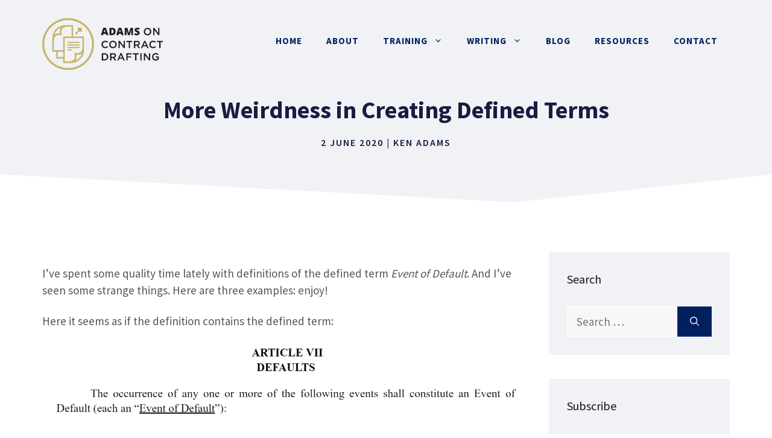

--- FILE ---
content_type: text/html; charset=UTF-8
request_url: https://www.adamsdrafting.com/more-weirdness-in-creating-defined-terms/
body_size: 16868
content:
<!DOCTYPE html><html lang="en-US"><head><meta charset="UTF-8"><meta name='robots' content='index, follow, max-image-preview:large, max-snippet:-1, max-video-preview:-1' /><meta name="viewport" content="width=device-width, initial-scale=1"><link rel="preconnect" href="//privacy-proxy.usercentrics.eu"><link rel="preload" href="//privacy-proxy.usercentrics.eu/latest/uc-block.bundle.js" as="script"> <script type="pmdelayedscript" src="https://privacy-proxy.usercentrics.eu/latest/uc-block.bundle.js" data-perfmatters-type="application/javascript" data-cfasync="false" data-no-optimize="1" data-no-defer="1" data-no-minify="1"></script> <script id="usercentrics-cmp" src="https://app.usercentrics.eu/browser-ui/latest/loader.js" data-settings-id="bGv_4J2L3h_Si5" async type="pmdelayedscript" data-cfasync="false" data-no-optimize="1" data-no-defer="1" data-no-minify="1"></script><script type="pmdelayedscript" data-perfmatters-type="application/javascript" data-cfasync="false" data-no-optimize="1" data-no-defer="1" data-no-minify="1">var UC_UI_SUPPRESS_CMP_DISPLAY = true;</script><link media="all" href="https://www.adamsdrafting.com/wp-content/cache/autoptimize/css/autoptimize_b7dababe8eb5d54d0a06a1a3a01c0af6.css" rel="stylesheet"><title>More Weirdness in Creating Defined Terms - Adams on Contract Drafting</title><link rel="preload" href="https://www.adamsdrafting.com/wp-content/uploads/2021/05/logo-adamsdrafting.svg" as="image" fetchpriority="high"><link rel="canonical" href="https://www.adamsdrafting.com/more-weirdness-in-creating-defined-terms/" /><meta property="og:locale" content="en_US" /><meta property="og:type" content="article" /><meta property="og:title" content="More Weirdness in Creating Defined Terms - Adams on Contract Drafting" /><meta property="og:description" content="I&#8217;ve spent some quality time lately with definitions of the defined term Event of Default. And I&#8217;ve seen some strange things. Here are three examples: enjoy! Here it seems as if the definition contains the defined term: The example below is basically the same, except the defined-term parenthetical is shifted earlier in the sentence, without making any more sense: An ... Read More" /><meta property="og:url" content="https://www.adamsdrafting.com/more-weirdness-in-creating-defined-terms/" /><meta property="og:site_name" content="Adams on Contract Drafting" /><meta property="article:published_time" content="2020-06-03T01:50:07+00:00" /><meta property="article:modified_time" content="2020-06-03T02:04:38+00:00" /><meta property="og:image" content="https://www.adamsdrafting.com/wp-content/uploads/2020/06/Event-of-Default-Definition.png" /><meta name="author" content="Ken Adams" /><meta name="twitter:card" content="summary_large_image" /><meta name="twitter:creator" content="@AdamsDrafting" /><meta name="twitter:site" content="@AdamsDrafting" /><meta name="twitter:label1" content="Written by" /><meta name="twitter:data1" content="Ken Adams" /><meta name="twitter:label2" content="Est. reading time" /><meta name="twitter:data2" content="1 minute" /> <script type="application/ld+json" class="yoast-schema-graph">{"@context":"https://schema.org","@graph":[{"@type":"Article","@id":"https://www.adamsdrafting.com/more-weirdness-in-creating-defined-terms/#article","isPartOf":{"@id":"https://www.adamsdrafting.com/more-weirdness-in-creating-defined-terms/"},"author":{"name":"Ken Adams","@id":"https://www.adamsdrafting.com/#/schema/person/7a7d8821930d637f4442a48d5d3590a9"},"headline":"More Weirdness in Creating Defined Terms","datePublished":"2020-06-03T01:50:07+00:00","dateModified":"2020-06-03T02:04:38+00:00","mainEntityOfPage":{"@id":"https://www.adamsdrafting.com/more-weirdness-in-creating-defined-terms/"},"wordCount":159,"commentCount":7,"publisher":{"@id":"https://www.adamsdrafting.com/#/schema/person/7a7d8821930d637f4442a48d5d3590a9"},"image":{"@id":"https://www.adamsdrafting.com/more-weirdness-in-creating-defined-terms/#primaryimage"},"thumbnailUrl":"https://www.adamsdrafting.com/wp-content/uploads/2020/06/Event-of-Default-Definition.png","articleSection":["Defined Terms"],"inLanguage":"en-US","potentialAction":[{"@type":"CommentAction","name":"Comment","target":["https://www.adamsdrafting.com/more-weirdness-in-creating-defined-terms/#respond"]}]},{"@type":"WebPage","@id":"https://www.adamsdrafting.com/more-weirdness-in-creating-defined-terms/","url":"https://www.adamsdrafting.com/more-weirdness-in-creating-defined-terms/","name":"More Weirdness in Creating Defined Terms - Adams on Contract Drafting","isPartOf":{"@id":"https://www.adamsdrafting.com/#website"},"primaryImageOfPage":{"@id":"https://www.adamsdrafting.com/more-weirdness-in-creating-defined-terms/#primaryimage"},"image":{"@id":"https://www.adamsdrafting.com/more-weirdness-in-creating-defined-terms/#primaryimage"},"thumbnailUrl":"https://www.adamsdrafting.com/wp-content/uploads/2020/06/Event-of-Default-Definition.png","datePublished":"2020-06-03T01:50:07+00:00","dateModified":"2020-06-03T02:04:38+00:00","breadcrumb":{"@id":"https://www.adamsdrafting.com/more-weirdness-in-creating-defined-terms/#breadcrumb"},"inLanguage":"en-US","potentialAction":[{"@type":"ReadAction","target":["https://www.adamsdrafting.com/more-weirdness-in-creating-defined-terms/"]}]},{"@type":"ImageObject","inLanguage":"en-US","@id":"https://www.adamsdrafting.com/more-weirdness-in-creating-defined-terms/#primaryimage","url":"https://www.adamsdrafting.com/wp-content/uploads/2020/06/Event-of-Default-Definition.png","contentUrl":"https://www.adamsdrafting.com/wp-content/uploads/2020/06/Event-of-Default-Definition.png","width":1723,"height":285},{"@type":"BreadcrumbList","@id":"https://www.adamsdrafting.com/more-weirdness-in-creating-defined-terms/#breadcrumb","itemListElement":[{"@type":"ListItem","position":1,"name":"Home","item":"https://www.adamsdrafting.com/"},{"@type":"ListItem","position":2,"name":"Blog","item":"https://www.adamsdrafting.com/blog/"},{"@type":"ListItem","position":3,"name":"More Weirdness in Creating Defined Terms"}]},{"@type":"WebSite","@id":"https://www.adamsdrafting.com/#website","url":"https://www.adamsdrafting.com/","name":"Adams on Contract Drafting","description":"","publisher":{"@id":"https://www.adamsdrafting.com/#/schema/person/7a7d8821930d637f4442a48d5d3590a9"},"potentialAction":[{"@type":"SearchAction","target":{"@type":"EntryPoint","urlTemplate":"https://www.adamsdrafting.com/?s={search_term_string}"},"query-input":{"@type":"PropertyValueSpecification","valueRequired":true,"valueName":"search_term_string"}}],"inLanguage":"en-US"},{"@type":["Person","Organization"],"@id":"https://www.adamsdrafting.com/#/schema/person/7a7d8821930d637f4442a48d5d3590a9","name":"Ken Adams","image":{"@type":"ImageObject","inLanguage":"en-US","@id":"https://www.adamsdrafting.com/#/schema/person/image/","url":"https://www.adamsdrafting.com/wp-content/uploads/2021/05/ken-adams.jpg","contentUrl":"https://www.adamsdrafting.com/wp-content/uploads/2021/05/ken-adams.jpg","width":200,"height":200,"caption":"Ken Adams"},"logo":{"@id":"https://www.adamsdrafting.com/#/schema/person/image/"},"sameAs":["https://www.adamsdrafting.com","http://www.linkedin.com/in/kaadams","https://x.com/AdamsDrafting"],"url":"https://www.adamsdrafting.com/author/kadams/"}]}</script> <link rel="alternate" type="application/rss+xml" title="Adams on Contract Drafting &raquo; Feed" href="https://www.adamsdrafting.com/feed/" /><link rel="alternate" type="application/rss+xml" title="Adams on Contract Drafting &raquo; Comments Feed" href="https://www.adamsdrafting.com/comments/feed/" /><link rel="alternate" type="application/rss+xml" title="Adams on Contract Drafting &raquo; More Weirdness in Creating Defined Terms Comments Feed" href="https://www.adamsdrafting.com/more-weirdness-in-creating-defined-terms/feed/" /><link rel='stylesheet' id='generate-fonts-css' href='https://www.adamsdrafting.com/wp-content/cache/perfmatters/www.adamsdrafting.com/fonts/12ed2d53aed5.google-fonts.min.css' media='all' /><link rel='stylesheet' id='generatepress-dynamic-css' href='https://www.adamsdrafting.com/wp-content/uploads/generatepress/style.min.css?ver=1753454163' media='all' /><style id='generateblocks-inline-css'>.gb-container.gb-tabs__item:not(.gb-tabs__item-open){display:none;}.gb-container-b7998902 > .gb-inside-container{padding:0;max-width:1200px;margin-left:auto;margin-right:auto;}.gb-grid-wrapper > .gb-grid-column-b7998902 > .gb-container{display:flex;flex-direction:column;height:100%;}.gb-container-b7998902{position:relative;}.gb-container-b7998902 > .gb-shapes .gb-shape-1{color:#ffffff;position:absolute;overflow:hidden;pointer-events:none;line-height:0;left:0;right:0;bottom:-1px;transform:scaleX(-1);}.gb-container-b7998902 > .gb-shapes .gb-shape-1 svg{height:60px;width:calc(100% + 1.3px);fill:currentColor;position:relative;left:50%;transform:translateX(-50%);min-width:100%;}.gb-container-8ea0a712{margin-top:40px;background-color:#002060;position:relative;overflow:hidden;position:relative;}.gb-container-8ea0a712:before{content:"";background-image:url(https://www.adamsdrafting.com/wp-content/uploads/2021/05/abstract-shapes.svg);background-repeat:no-repeat;background-position:center top;background-size:cover;z-index:0;position:absolute;top:0;right:0;bottom:0;left:0;transition:inherit;pointer-events:none;opacity:0.05;}.gb-container-8ea0a712 > .gb-inside-container{padding:140px 30px 60px;max-width:1200px;margin-left:auto;margin-right:auto;z-index:1;position:relative;}.gb-grid-wrapper > .gb-grid-column-8ea0a712 > .gb-container{display:flex;flex-direction:column;height:100%;}.gb-container-8ea0a712 > .gb-shapes .gb-shape-1{color:#ffffff;position:absolute;overflow:hidden;pointer-events:none;line-height:0;left:0;right:0;top:-1px;transform:scaleY(-1);}.gb-container-8ea0a712 > .gb-shapes .gb-shape-1 svg{height:40px;width:calc(100% + 1.3px);fill:currentColor;position:relative;left:50%;transform:translateX(-50%);min-width:100%;}.gb-container-8ea0a712.gb-has-dynamic-bg:before{background-image:var(--background-url);}.gb-container-8ea0a712.gb-no-dynamic-bg:before{background-image:none;}.gb-container-08e508e0 > .gb-inside-container{padding:0;}.gb-grid-wrapper > .gb-grid-column-08e508e0{width:66.66%;}.gb-grid-wrapper > .gb-grid-column-08e508e0 > .gb-container{display:flex;flex-direction:column;height:100%;}.gb-container-c67101ac > .gb-inside-container{padding:0;}.gb-grid-wrapper > .gb-grid-column-c67101ac{width:33.33%;}.gb-grid-wrapper > .gb-grid-column-c67101ac > .gb-container{display:flex;flex-direction:column;height:100%;}.gb-container-30166353{margin-top:60px;border-top:1px solid #ffffff;}.gb-container-30166353 > .gb-inside-container{padding:60px 0;max-width:1200px;margin-left:auto;margin-right:auto;}.gb-grid-wrapper > .gb-grid-column-30166353 > .gb-container{display:flex;flex-direction:column;height:100%;}.gb-container-bd73b5c4 > .gb-inside-container{padding:0;}.gb-grid-wrapper > .gb-grid-column-bd73b5c4{width:50%;}.gb-grid-wrapper > .gb-grid-column-bd73b5c4 > .gb-container{display:flex;flex-direction:column;height:100%;}.gb-container-571e035c > .gb-inside-container{padding:0;}.gb-grid-wrapper > .gb-grid-column-571e035c{width:50%;}.gb-grid-wrapper > .gb-grid-column-571e035c > .gb-container{display:flex;flex-direction:column;height:100%;}.gb-container-2fbd4061{margin-top:40px;border-radius:8px;background-color:rgba(240, 242, 245, 0.4);max-width:800px;margin-left:auto;margin-right:auto;}.gb-container-2fbd4061 > .gb-inside-container{padding:30px 40px 35px 30px;max-width:800px;margin-left:auto;margin-right:auto;}.gb-grid-wrapper > .gb-grid-column-2fbd4061 > .gb-container{display:flex;flex-direction:column;height:100%;}.gb-container-9f31e2e4 > .gb-inside-container{padding:0;}.gb-grid-wrapper > .gb-grid-column-9f31e2e4{width:20%;}.gb-grid-wrapper > .gb-grid-column-9f31e2e4 > .gb-container{display:flex;flex-direction:column;height:100%;}.gb-container-a4dd6728 > .gb-inside-container{padding:0;}.gb-grid-wrapper > .gb-grid-column-a4dd6728{width:80%;}.gb-grid-wrapper > .gb-grid-column-a4dd6728 > .gb-container{display:flex;flex-direction:column;height:100%;}.gb-grid-wrapper-625e6116{display:flex;flex-wrap:wrap;align-items:center;margin-left:-80px;}.gb-grid-wrapper-625e6116 > .gb-grid-column{box-sizing:border-box;padding-left:80px;}.gb-grid-wrapper-150dce3f{display:flex;flex-wrap:wrap;margin-left:-30px;}.gb-grid-wrapper-150dce3f > .gb-grid-column{box-sizing:border-box;padding-left:30px;}.gb-grid-wrapper-99731d90{display:flex;flex-wrap:wrap;align-items:center;margin-left:-30px;}.gb-grid-wrapper-99731d90 > .gb-grid-column{box-sizing:border-box;padding-left:30px;}h3.gb-headline-622fc3e1{color:#ffffff;}p.gb-headline-cb7c3c96{padding-right:100px;color:#ffffff;}p.gb-headline-0ba1c93f{color:#ffffff;}p.gb-headline-5be1105d{display:flex;align-items:center;margin-bottom:0px;color:#ffffff;}p.gb-headline-5be1105d a{color:#ffffff;}p.gb-headline-5be1105d a:hover{color:#f2f5fa;}p.gb-headline-5be1105d .gb-icon{line-height:0;padding-top:.1em;padding-right:0.5em;}p.gb-headline-5be1105d .gb-icon svg{width:1em;height:1em;fill:currentColor;}p.gb-headline-cf73cdb2{display:flex;align-items:center;margin-bottom:0px;color:#ffffff;}p.gb-headline-cf73cdb2 a{color:#ffffff;}p.gb-headline-cf73cdb2 a:hover{color:#f2f5fa;}p.gb-headline-cf73cdb2 .gb-icon{line-height:0;padding-top:.1em;padding-right:0.5em;}p.gb-headline-cf73cdb2 .gb-icon svg{width:1em;height:1em;fill:currentColor;}p.gb-headline-a8a1fab4{font-size:16px;color:#ffffff;}p.gb-headline-27d57c71{font-size:18px;letter-spacing:0.2em;font-weight:600;text-transform:uppercase;margin-bottom:10px;}p.gb-headline-9e843b1c{margin-bottom:1em;}.gb-button-wrapper{display:flex;flex-wrap:wrap;align-items:flex-start;justify-content:flex-start;clear:both;}.gb-button-wrapper-bf52e756{margin-top:30px;}.gb-button-wrapper-8485f3d8{justify-content:flex-start;margin-top:30px;}.gb-button-wrapper-5d2efd4d{justify-content:flex-end;}.gb-accordion__item:not(.gb-accordion__item-open) > .gb-button .gb-accordion__icon-open{display:none;}.gb-accordion__item.gb-accordion__item-open > .gb-button .gb-accordion__icon{display:none;}.gb-button-wrapper a.gb-button-a9c9002d{display:inline-flex;align-items:center;justify-content:center;font-weight:600;text-align:center;padding:10px 20px;margin-right:20px;border-radius:2px;border:3px solid #ffffff;color:#ffffff;text-decoration:none;}.gb-button-wrapper a.gb-button-a9c9002d:hover, .gb-button-wrapper a.gb-button-a9c9002d:active, .gb-button-wrapper a.gb-button-a9c9002d:focus{border-color:rgba(242, 245, 250, 0.8);background-color:#ffffff;color:#002060;}.gb-button-wrapper a.gb-button-bb8e6482{display:inline-flex;align-items:center;justify-content:center;text-align:center;padding:6px;margin-right:20px;border-radius:50px;border:2px solid #ffffff;color:#ffffff;text-decoration:none;}.gb-button-wrapper a.gb-button-bb8e6482:hover, .gb-button-wrapper a.gb-button-bb8e6482:active, .gb-button-wrapper a.gb-button-bb8e6482:focus{border-color:#ffffff;background-color:#ffffff;color:#002060;}.gb-button-wrapper a.gb-button-bb8e6482 .gb-icon{line-height:0;}.gb-button-wrapper a.gb-button-bb8e6482 .gb-icon svg{width:0.8em;height:0.8em;fill:currentColor;}.gb-button-wrapper a.gb-button-b7572c11{display:inline-flex;align-items:center;justify-content:center;text-align:center;padding:6px;border-radius:50px;border:2px solid #ffffff;color:#ffffff;text-decoration:none;}.gb-button-wrapper a.gb-button-b7572c11:hover, .gb-button-wrapper a.gb-button-b7572c11:active, .gb-button-wrapper a.gb-button-b7572c11:focus{border-color:#ffffff;background-color:#ffffff;color:#002060;}.gb-button-wrapper a.gb-button-b7572c11 .gb-icon{line-height:0;}.gb-button-wrapper a.gb-button-b7572c11 .gb-icon svg{width:0.8em;height:0.8em;fill:currentColor;}.gb-button-wrapper a.gb-button-acc1ae52{display:inline-flex;align-items:center;justify-content:center;font-size:16px;text-align:center;margin-right:20px;color:#ffffff;text-decoration:none;}.gb-button-wrapper a.gb-button-acc1ae52:hover, .gb-button-wrapper a.gb-button-acc1ae52:active, .gb-button-wrapper a.gb-button-acc1ae52:focus{color:#f2f5fa;}.gb-button-wrapper a.gb-button-155678e9{display:inline-flex;align-items:center;justify-content:center;font-size:16px;text-align:center;margin-right:20px;color:#ffffff;text-decoration:none;}.gb-button-wrapper a.gb-button-155678e9:hover, .gb-button-wrapper a.gb-button-155678e9:active, .gb-button-wrapper a.gb-button-155678e9:focus{color:#f2f5fa;}.gb-button-wrapper a.gb-button-4f0bbc3f{display:inline-flex;align-items:center;justify-content:center;font-size:16px;text-align:center;color:#ffffff;text-decoration:none;}.gb-button-wrapper a.gb-button-4f0bbc3f:hover, .gb-button-wrapper a.gb-button-4f0bbc3f:active, .gb-button-wrapper a.gb-button-4f0bbc3f:focus{color:#f2f5fa;}.gb-button-wrapper a.gb-button-1b0e77c5{display:inline-flex;align-items:center;justify-content:center;text-align:center;margin-right:20px;color:#002060;text-decoration:none;}.gb-button-wrapper a.gb-button-1b0e77c5:hover, .gb-button-wrapper a.gb-button-1b0e77c5:active, .gb-button-wrapper a.gb-button-1b0e77c5:focus{color:#c7b56c;}.gb-button-wrapper a.gb-button-1b0e77c5 .gb-icon{line-height:0;}.gb-button-wrapper a.gb-button-1b0e77c5 .gb-icon svg{width:0.9em;height:0.9em;fill:currentColor;}.gb-button-wrapper a.gb-button-972ba25d{display:inline-flex;align-items:center;justify-content:center;text-align:center;margin-right:20px;color:#002060;text-decoration:none;}.gb-button-wrapper a.gb-button-972ba25d:hover, .gb-button-wrapper a.gb-button-972ba25d:active, .gb-button-wrapper a.gb-button-972ba25d:focus{color:#c7b56c;}.gb-button-wrapper a.gb-button-972ba25d .gb-icon{line-height:0;}.gb-button-wrapper a.gb-button-972ba25d .gb-icon svg{width:0.9em;height:0.9em;fill:currentColor;}@media (max-width: 1024px) {.gb-container-b7998902 > .gb-shapes .gb-shape-1 svg{width:150%;}.gb-container-8ea0a712 > .gb-shapes .gb-shape-1 svg{width:150%;}.gb-grid-wrapper > .gb-grid-column-08e508e0{width:100%;}.gb-grid-wrapper > .gb-grid-column-c67101ac{width:50%;}.gb-grid-wrapper-625e6116 > .gb-grid-column{padding-bottom:40px;}p.gb-headline-cb7c3c96{padding-right:0px;}.gb-button-wrapper-8485f3d8{justify-content:flex-end;}}@media (max-width: 1024px) and (min-width: 768px) {.gb-grid-wrapper > div.gb-grid-column-c67101ac{padding-bottom:0;}}@media (max-width: 767px) {.gb-grid-wrapper > .gb-grid-column-b7998902{width:100%;}.gb-container-b7998902 > .gb-shapes .gb-shape-1 svg{width:200%;}.gb-container-8ea0a712 > .gb-shapes .gb-shape-1 svg{width:200%;}.gb-grid-wrapper > .gb-grid-column-08e508e0{width:100%;}.gb-grid-wrapper > .gb-grid-column-c67101ac{width:100%;}.gb-grid-wrapper > .gb-grid-column-bd73b5c4{width:100%;}.gb-grid-wrapper > .gb-grid-column-571e035c{width:100%;}.gb-grid-wrapper > .gb-grid-column-9f31e2e4{width:100%;}.gb-grid-wrapper > .gb-grid-column-a4dd6728{width:100%;}.gb-grid-wrapper > div.gb-grid-column-a4dd6728{padding-bottom:0;}.gb-grid-wrapper-99731d90 > .gb-grid-column{padding-bottom:20px;}p.gb-headline-27d57c71{text-align:center;}p.gb-headline-9e843b1c{text-align:center;}.gb-button-wrapper-8485f3d8{justify-content:flex-start;}.gb-button-wrapper-5d2efd4d{justify-content:flex-start;}.gb-button-wrapper-1d28cdf2{justify-content:center;}.gb-button-wrapper a.gb-button-a9c9002d{margin-bottom:20px;}}:root{--gb-container-width:1200px;}.gb-container .wp-block-image img{vertical-align:middle;}.gb-grid-wrapper .wp-block-image{margin-bottom:0;}.gb-highlight{background:none;}.gb-shape{line-height:0;}.gb-container-link{position:absolute;top:0;right:0;bottom:0;left:0;z-index:99;}</style> <script src="https://www.adamsdrafting.com/wp-includes/js/jquery/jquery.min.js?ver=3.7.1" id="jquery-core-js"></script> <script id="termageddon-usercentrics_ajax-js-extra" type="pmdelayedscript" data-cfasync="false" data-no-optimize="1" data-no-defer="1" data-no-minify="1">var termageddon_usercentrics_obj = {"ajax_url":"https:\/\/www.adamsdrafting.com\/wp-admin\/admin-ajax.php","nonce":"74dc4df19f","nonce_title":"termageddon-usercentrics_ajax_nonce","debug":"false","psl_hide":"true"};</script> <link rel="icon" href="https://www.adamsdrafting.com/wp-content/uploads/2021/05/cropped-icon-adamsdrafting-1-32x32.png" sizes="32x32" /><link rel="icon" href="https://www.adamsdrafting.com/wp-content/uploads/2021/05/cropped-icon-adamsdrafting-1-192x192.png" sizes="192x192" /><link rel="apple-touch-icon" href="https://www.adamsdrafting.com/wp-content/uploads/2021/05/cropped-icon-adamsdrafting-1-180x180.png" /><meta name="msapplication-TileImage" content="https://www.adamsdrafting.com/wp-content/uploads/2021/05/cropped-icon-adamsdrafting-1-270x270.png" /> <noscript><style>.perfmatters-lazy[data-src]{display:none !important;}</style></noscript></head><body class="wp-singular post-template-default single single-post postid-16419 single-format-standard wp-custom-logo wp-embed-responsive wp-theme-generatepress post-image-above-header post-image-aligned-center slideout-enabled slideout-mobile sticky-menu-fade right-sidebar nav-float-right one-container header-aligned-left dropdown-hover" itemtype="https://schema.org/Blog" itemscope><div class="header-wrap"><a class="screen-reader-text skip-link" href="#content" title="Skip to content">Skip to content</a><header class="site-header has-inline-mobile-toggle" id="masthead" aria-label="Site"  itemtype="https://schema.org/WPHeader" itemscope><div class="inside-header grid-container"><div class="site-logo"> <a href="https://www.adamsdrafting.com/" rel="home"> <img data-perfmatters-preload class="header-image is-logo-image" alt="Adams on Contract Drafting" src="https://www.adamsdrafting.com/wp-content/uploads/2021/05/logo-adamsdrafting.svg" width="2163" height="929" fetchpriority="high"> </a></div><nav class="main-navigation mobile-menu-control-wrapper" id="mobile-menu-control-wrapper" aria-label="Mobile Toggle"> <button data-nav="site-navigation" class="menu-toggle" aria-controls="generate-slideout-menu" aria-expanded="false"> <span class="gp-icon icon-menu-bars"><svg viewBox="0 0 512 512" aria-hidden="true" xmlns="http://www.w3.org/2000/svg" width="1em" height="1em"><path d="M0 96c0-13.255 10.745-24 24-24h464c13.255 0 24 10.745 24 24s-10.745 24-24 24H24c-13.255 0-24-10.745-24-24zm0 160c0-13.255 10.745-24 24-24h464c13.255 0 24 10.745 24 24s-10.745 24-24 24H24c-13.255 0-24-10.745-24-24zm0 160c0-13.255 10.745-24 24-24h464c13.255 0 24 10.745 24 24s-10.745 24-24 24H24c-13.255 0-24-10.745-24-24z" /></svg><svg viewBox="0 0 512 512" aria-hidden="true" xmlns="http://www.w3.org/2000/svg" width="1em" height="1em"><path d="M71.029 71.029c9.373-9.372 24.569-9.372 33.942 0L256 222.059l151.029-151.03c9.373-9.372 24.569-9.372 33.942 0 9.372 9.373 9.372 24.569 0 33.942L289.941 256l151.03 151.029c9.372 9.373 9.372 24.569 0 33.942-9.373 9.372-24.569 9.372-33.942 0L256 289.941l-151.029 151.03c-9.373 9.372-24.569 9.372-33.942 0-9.372-9.373-9.372-24.569 0-33.942L222.059 256 71.029 104.971c-9.372-9.373-9.372-24.569 0-33.942z" /></svg></span><span class="screen-reader-text">Menu</span> </button></nav><nav class="main-navigation sub-menu-right" id="site-navigation" aria-label="Primary"  itemtype="https://schema.org/SiteNavigationElement" itemscope><div class="inside-navigation grid-container"> <button class="menu-toggle" aria-controls="generate-slideout-menu" aria-expanded="false"> <span class="gp-icon icon-menu-bars"><svg viewBox="0 0 512 512" aria-hidden="true" xmlns="http://www.w3.org/2000/svg" width="1em" height="1em"><path d="M0 96c0-13.255 10.745-24 24-24h464c13.255 0 24 10.745 24 24s-10.745 24-24 24H24c-13.255 0-24-10.745-24-24zm0 160c0-13.255 10.745-24 24-24h464c13.255 0 24 10.745 24 24s-10.745 24-24 24H24c-13.255 0-24-10.745-24-24zm0 160c0-13.255 10.745-24 24-24h464c13.255 0 24 10.745 24 24s-10.745 24-24 24H24c-13.255 0-24-10.745-24-24z" /></svg><svg viewBox="0 0 512 512" aria-hidden="true" xmlns="http://www.w3.org/2000/svg" width="1em" height="1em"><path d="M71.029 71.029c9.373-9.372 24.569-9.372 33.942 0L256 222.059l151.029-151.03c9.373-9.372 24.569-9.372 33.942 0 9.372 9.373 9.372 24.569 0 33.942L289.941 256l151.03 151.029c9.372 9.373 9.372 24.569 0 33.942-9.373 9.372-24.569 9.372-33.942 0L256 289.941l-151.029 151.03c-9.373 9.372-24.569 9.372-33.942 0-9.372-9.373-9.372-24.569 0-33.942L222.059 256 71.029 104.971c-9.372-9.373-9.372-24.569 0-33.942z" /></svg></span><span class="screen-reader-text">Menu</span> </button><div id="primary-menu" class="main-nav"><ul id="menu-primary-navigation" class=" menu sf-menu"><li id="menu-item-3319" class="menu-item menu-item-type-post_type menu-item-object-page menu-item-home menu-item-3319"><a href="https://www.adamsdrafting.com/">Home</a></li><li id="menu-item-3323" class="menu-item menu-item-type-post_type menu-item-object-page menu-item-3323"><a href="https://www.adamsdrafting.com/about/">About</a></li><li id="menu-item-3339" class="menu-item menu-item-type-post_type menu-item-object-page menu-item-has-children menu-item-3339"><a href="https://www.adamsdrafting.com/training/">Training<span role="presentation" class="dropdown-menu-toggle"><span class="gp-icon icon-arrow"><svg viewBox="0 0 330 512" aria-hidden="true" xmlns="http://www.w3.org/2000/svg" width="1em" height="1em"><path d="M305.913 197.085c0 2.266-1.133 4.815-2.833 6.514L171.087 335.593c-1.7 1.7-4.249 2.832-6.515 2.832s-4.815-1.133-6.515-2.832L26.064 203.599c-1.7-1.7-2.832-4.248-2.832-6.514s1.132-4.816 2.832-6.515l14.162-14.163c1.7-1.699 3.966-2.832 6.515-2.832 2.266 0 4.815 1.133 6.515 2.832l111.316 111.317 111.316-111.317c1.7-1.699 4.249-2.832 6.515-2.832s4.815 1.133 6.515 2.832l14.162 14.163c1.7 1.7 2.833 4.249 2.833 6.515z" /></svg></span></span></a><ul class="sub-menu"><li id="menu-item-3341" class="menu-item menu-item-type-post_type menu-item-object-page menu-item-3341"><a href="https://www.adamsdrafting.com/training/masterclass/">Masterclass</a></li><li id="menu-item-3343" class="menu-item menu-item-type-post_type menu-item-object-page menu-item-3343"><a href="https://www.adamsdrafting.com/training/presentation/">Presentation</a></li><li id="menu-item-21191" class="menu-item menu-item-type-post_type menu-item-object-page menu-item-21191"><a href="https://www.adamsdrafting.com/training/on-demand/">On-Demand</a></li></ul></li><li id="menu-item-3347" class="menu-item menu-item-type-post_type menu-item-object-page menu-item-has-children menu-item-3347"><a href="https://www.adamsdrafting.com/writing/">Writing<span role="presentation" class="dropdown-menu-toggle"><span class="gp-icon icon-arrow"><svg viewBox="0 0 330 512" aria-hidden="true" xmlns="http://www.w3.org/2000/svg" width="1em" height="1em"><path d="M305.913 197.085c0 2.266-1.133 4.815-2.833 6.514L171.087 335.593c-1.7 1.7-4.249 2.832-6.515 2.832s-4.815-1.133-6.515-2.832L26.064 203.599c-1.7-1.7-2.832-4.248-2.832-6.514s1.132-4.816 2.832-6.515l14.162-14.163c1.7-1.699 3.966-2.832 6.515-2.832 2.266 0 4.815 1.133 6.515 2.832l111.316 111.317 111.316-111.317c1.7-1.699 4.249-2.832 6.515-2.832s4.815 1.133 6.515 2.832l14.162 14.163c1.7 1.7 2.833 4.249 2.833 6.515z" /></svg></span></span></a><ul class="sub-menu"><li id="menu-item-3382" class="menu-item menu-item-type-post_type menu-item-object-page menu-item-3382"><a href="https://www.adamsdrafting.com/writing/mscd/">A Manual of Style for Contract Drafting</a></li><li id="menu-item-3385" class="menu-item menu-item-type-post_type menu-item-object-page menu-item-3385"><a href="https://www.adamsdrafting.com/writing/smac/">The Structure of M&#038;A Contracts</a></li><li id="menu-item-3389" class="menu-item menu-item-type-post_type menu-item-object-page menu-item-3389"><a href="https://www.adamsdrafting.com/writing/ken-adamss-articles/">Articles</a></li></ul></li><li id="menu-item-3330" class="menu-item menu-item-type-post_type menu-item-object-page current_page_parent menu-item-3330"><a href="https://www.adamsdrafting.com/blog/">Blog</a></li><li id="menu-item-19870" class="menu-item menu-item-type-post_type menu-item-object-page menu-item-19870"><a href="https://www.adamsdrafting.com/resources/">Resources</a></li><li id="menu-item-3332" class="menu-item menu-item-type-post_type menu-item-object-page menu-item-3332"><a href="https://www.adamsdrafting.com/contact/">Contact</a></li></ul></div></div></nav></div></header></div><div class="page-hero"><div class="inside-page-hero grid-container grid-parent"><h1> More Weirdness in Creating Defined Terms</h1><p class="post-meta-style"> <time class="updated" datetime="2020-06-02T22:04:38-04:00" itemprop="dateModified">2 June 2020</time><time class="entry-date published" datetime="2020-06-02T21:50:07-04:00" itemprop="datePublished">2 June 2020</time> | <span class="author vcard" itemtype="http://schema.org/Person" itemscope="itemscope" itemprop="author"><a class="url fn n" href="https://www.adamsdrafting.com/author/kadams/" title="View all posts by Ken Adams" rel="author" itemprop="url"><span class="author-name" itemprop="name">Ken Adams</span></a></span></p></div></div><div class="gb-container gb-container-b7998902"><div class="gb-inside-container"></div><div class="gb-shapes"><div class="gb-shape gb-shape-1"><svg xmlns="http://www.w3.org/2000/svg" viewBox="0 0 1200 100" preserveAspectRatio="none"><path d="M1200 100H0V0l400 77.2L1200 0z"/></svg></div></div></div><div class="site grid-container container hfeed" id="page"><div class="site-content" id="content"><div class="content-area" id="primary"><main class="site-main" id="main"><article id="post-16419" class="post-16419 post type-post status-publish format-standard category-defined-terms" itemtype="https://schema.org/CreativeWork" itemscope><div class="inside-article"><header class="entry-header"><div class="entry-meta"></div></header><div class="entry-content" itemprop="text"><p>I&#8217;ve spent some quality time lately with definitions of the defined term <em>Event of Default</em>. And I&#8217;ve seen some strange things. Here are three examples: enjoy!</p><p>Here it seems as if the definition contains the defined term:</p><p><a href="https://www.adamsdrafting.com/wp-content/uploads/2020/06/Event-of-Default-Definition.png"><img fetchpriority="high" decoding="async" class="aligncenter size-full wp-image-16416" src="https://www.adamsdrafting.com/wp-content/uploads/2020/06/Event-of-Default-Definition.png" alt="" width="1723" height="285" srcset="https://www.adamsdrafting.com/wp-content/uploads/2020/06/Event-of-Default-Definition.png 1723w, https://www.adamsdrafting.com/wp-content/uploads/2020/06/Event-of-Default-Definition-300x50.png 300w, https://www.adamsdrafting.com/wp-content/uploads/2020/06/Event-of-Default-Definition-1024x169.png 1024w, https://www.adamsdrafting.com/wp-content/uploads/2020/06/Event-of-Default-Definition-768x127.png 768w, https://www.adamsdrafting.com/wp-content/uploads/2020/06/Event-of-Default-Definition-1536x254.png 1536w" sizes="(max-width: 1723px) 100vw, 1723px" /></a></p><p>The example below is basically the same, except the defined-term parenthetical is shifted earlier in the sentence, without making any more sense:</p><p><a href="https://www.adamsdrafting.com/wp-content/uploads/2020/06/Events-of-Default-Definition.png"><img decoding="async" class="aligncenter size-full wp-image-16417 perfmatters-lazy" src="data:image/svg+xml,%3Csvg%20xmlns=&#039;http://www.w3.org/2000/svg&#039;%20width=&#039;1595&#039;%20height=&#039;128&#039;%20viewBox=&#039;0%200%201595%20128&#039;%3E%3C/svg%3E" alt width="1595" height="128" data-src="https://www.adamsdrafting.com/wp-content/uploads/2020/06/Events-of-Default-Definition.png" data-srcset="https://www.adamsdrafting.com/wp-content/uploads/2020/06/Events-of-Default-Definition.png 1595w, https://www.adamsdrafting.com/wp-content/uploads/2020/06/Events-of-Default-Definition-300x24.png 300w, https://www.adamsdrafting.com/wp-content/uploads/2020/06/Events-of-Default-Definition-1024x82.png 1024w, https://www.adamsdrafting.com/wp-content/uploads/2020/06/Events-of-Default-Definition-768x62.png 768w, https://www.adamsdrafting.com/wp-content/uploads/2020/06/Events-of-Default-Definition-1536x123.png 1536w" data-sizes="(max-width: 1595px) 100vw, 1595px" /><noscript><img decoding="async" class="aligncenter size-full wp-image-16417" src="https://www.adamsdrafting.com/wp-content/uploads/2020/06/Events-of-Default-Definition.png" alt="" width="1595" height="128" srcset="https://www.adamsdrafting.com/wp-content/uploads/2020/06/Events-of-Default-Definition.png 1595w, https://www.adamsdrafting.com/wp-content/uploads/2020/06/Events-of-Default-Definition-300x24.png 300w, https://www.adamsdrafting.com/wp-content/uploads/2020/06/Events-of-Default-Definition-1024x82.png 1024w, https://www.adamsdrafting.com/wp-content/uploads/2020/06/Events-of-Default-Definition-768x62.png 768w, https://www.adamsdrafting.com/wp-content/uploads/2020/06/Events-of-Default-Definition-1536x123.png 1536w" sizes="(max-width: 1595px) 100vw, 1595px" /></noscript></a></p><p>An Event of Default constitutes an Event of Default? Who knew!</p><p>And the following example creates the defined term using neither an autonomous definition (using <em>means</em>) nor an integrated definition (with a defined-term parenthetical at the end of the definition). Instead, initial capitals and quotation marks are slapped on the first instance of the phrase in question:</p><p><a href="https://www.adamsdrafting.com/wp-content/uploads/2020/06/Events-of-Default-Unorthodox-Definition.png"><img decoding="async" class="aligncenter size-full wp-image-16418 perfmatters-lazy" src="data:image/svg+xml,%3Csvg%20xmlns=&#039;http://www.w3.org/2000/svg&#039;%20width=&#039;1453&#039;%20height=&#039;127&#039;%20viewBox=&#039;0%200%201453%20127&#039;%3E%3C/svg%3E" alt width="1453" height="127" data-src="https://www.adamsdrafting.com/wp-content/uploads/2020/06/Events-of-Default-Unorthodox-Definition.png" data-srcset="https://www.adamsdrafting.com/wp-content/uploads/2020/06/Events-of-Default-Unorthodox-Definition.png 1453w, https://www.adamsdrafting.com/wp-content/uploads/2020/06/Events-of-Default-Unorthodox-Definition-300x26.png 300w, https://www.adamsdrafting.com/wp-content/uploads/2020/06/Events-of-Default-Unorthodox-Definition-1024x90.png 1024w, https://www.adamsdrafting.com/wp-content/uploads/2020/06/Events-of-Default-Unorthodox-Definition-768x67.png 768w" data-sizes="(max-width: 1453px) 100vw, 1453px" /><noscript><img decoding="async" class="aligncenter size-full wp-image-16418" src="https://www.adamsdrafting.com/wp-content/uploads/2020/06/Events-of-Default-Unorthodox-Definition.png" alt="" width="1453" height="127" srcset="https://www.adamsdrafting.com/wp-content/uploads/2020/06/Events-of-Default-Unorthodox-Definition.png 1453w, https://www.adamsdrafting.com/wp-content/uploads/2020/06/Events-of-Default-Unorthodox-Definition-300x26.png 300w, https://www.adamsdrafting.com/wp-content/uploads/2020/06/Events-of-Default-Unorthodox-Definition-1024x90.png 1024w, https://www.adamsdrafting.com/wp-content/uploads/2020/06/Events-of-Default-Unorthodox-Definition-768x67.png 768w" sizes="(max-width: 1453px) 100vw, 1453px" /></noscript></a></p><p>There&#8217;s nothing inherently wrong with this, and it&#8217;s not confusing, but I don&#8217;t see the point of having yet another way of creating defined terms.</p><p>Friends, I recommend you avoid these glitches.</p></div><footer class="entry-meta" aria-label="Entry meta"> <span class="cat-links"><span class="gp-icon icon-categories"><svg viewBox="0 0 512 512" aria-hidden="true" xmlns="http://www.w3.org/2000/svg" width="1em" height="1em"><path d="M0 112c0-26.51 21.49-48 48-48h110.014a48 48 0 0143.592 27.907l12.349 26.791A16 16 0 00228.486 128H464c26.51 0 48 21.49 48 48v224c0 26.51-21.49 48-48 48H48c-26.51 0-48-21.49-48-48V112z" /></svg></span><span class="screen-reader-text">Categories </span><a href="https://www.adamsdrafting.com/category/defined-terms/" rel="category tag">Defined Terms</a></span></footer><div class="gb-container gb-container-2fbd4061"><div class="gb-inside-container"><div class="gb-grid-wrapper gb-grid-wrapper-99731d90"><div class="gb-grid-column gb-grid-column-9f31e2e4"><div class="gb-container gb-container-9f31e2e4"><div class="gb-inside-container"><div class="wp-block-image is-style-rounded"><figure class="aligncenter size-thumbnail is-resized"><img decoding="async" width="150" height="150" src="data:image/svg+xml,%3Csvg%20xmlns=&#039;http://www.w3.org/2000/svg&#039;%20width=&#039;150&#039;%20height=&#039;150&#039;%20viewBox=&#039;0%200%20150%20150&#039;%3E%3C/svg%3E" alt class="wp-image-17664 perfmatters-lazy" style="width:125px;height:125px" data-src="https://www.adamsdrafting.com/wp-content/uploads/2021/01/bio_kenadams-150x150.jpg" data-srcset="https://www.adamsdrafting.com/wp-content/uploads/2021/01/bio_kenadams-150x150.jpg 150w, https://www.adamsdrafting.com/wp-content/uploads/2021/01/bio_kenadams.jpg 250w" data-sizes="(max-width: 150px) 100vw, 150px" /><noscript><img decoding="async" width="150" height="150" src="https://www.adamsdrafting.com/wp-content/uploads/2021/01/bio_kenadams-150x150.jpg" alt="" class="wp-image-17664" style="width:125px;height:125px" srcset="https://www.adamsdrafting.com/wp-content/uploads/2021/01/bio_kenadams-150x150.jpg 150w, https://www.adamsdrafting.com/wp-content/uploads/2021/01/bio_kenadams.jpg 250w" sizes="(max-width: 150px) 100vw, 150px" /></noscript></figure></div></div></div></div><div class="gb-grid-column gb-grid-column-a4dd6728"><div class="gb-container gb-container-a4dd6728"><div class="gb-inside-container"><p class="gb-headline gb-headline-27d57c71 gb-headline-text">About the author</p><p class="gb-headline gb-headline-9e843b1c gb-headline-text">Ken Adams is the leading authority on how to say clearly whatever you want to say in a contract. He’s author of <em>A Manual of Style for Contract Drafting</em>, and he offers online and in-person training around the world. He’s also head of Adams Contracts, a division of LegalSifter that is developing highly customizable contract templates.</p><div class="gb-button-wrapper gb-button-wrapper-1d28cdf2"> <a class="gb-button gb-button-1b0e77c5" href="#"><span class="gb-icon"><svg aria-hidden="true" height="1em" width="1em" viewBox="0 0 512 512" xmlns="http://www.w3.org/2000/svg"><path fill="currentColor" d="M459.37 151.716c.325 4.548.325 9.097.325 13.645 0 138.72-105.583 298.558-298.558 298.558-59.452 0-114.68-17.219-161.137-47.106 8.447.974 16.568 1.299 25.34 1.299 49.055 0 94.213-16.568 130.274-44.832-46.132-.975-84.792-31.188-98.112-72.772 6.498.974 12.995 1.624 19.818 1.624 9.421 0 18.843-1.3 27.614-3.573-48.081-9.747-84.143-51.98-84.143-102.985v-1.299c13.969 7.797 30.214 12.67 47.431 13.319-28.264-18.843-46.781-51.005-46.781-87.391 0-19.492 5.197-37.36 14.294-52.954 51.655 63.675 129.3 105.258 216.365 109.807-1.624-7.797-2.599-15.918-2.599-24.04 0-57.828 46.782-104.934 104.934-104.934 30.213 0 57.502 12.67 76.67 33.137 23.715-4.548 46.456-13.32 66.599-25.34-7.798 24.366-24.366 44.833-46.132 57.827 21.117-2.273 41.584-8.122 60.426-16.243-14.292 20.791-32.161 39.308-52.628 54.253z"></path></svg></span></a> <a class="gb-button gb-button-972ba25d" href="#"><span class="gb-icon"><svg aria-hidden="true" height="1em" width="1em" viewBox="0 0 448 512" xmlns="http://www.w3.org/2000/svg"><path fill="currentColor" d="M100.28 448H7.4V148.9h92.88zM53.79 108.1C24.09 108.1 0 83.5 0 53.8a53.79 53.79 0 0 1 107.58 0c0 29.7-24.1 54.3-53.79 54.3zM447.9 448h-92.68V302.4c0-34.7-.7-79.2-48.29-79.2-48.29 0-55.69 37.7-55.69 76.7V448h-92.78V148.9h89.08v40.8h1.3c12.4-23.5 42.69-48.3 87.88-48.3 94 0 111.28 61.9 111.28 142.3V448z"></path></svg></span></a></div></div></div></div></div></div></div><p></p></div></article><div class="comments-area"><div id="comments"><h2 class="comments-title">7 thoughts on &ldquo;More Weirdness in Creating Defined Terms&rdquo;</h2><ol class="comment-list"><li id="comment-113495" class="comment even thread-even depth-1 parent"><article class="comment-body" id="div-comment-113495"  itemtype="https://schema.org/Comment" itemscope><footer class="comment-meta" aria-label="Comment meta"> <img alt src="data:image/svg+xml,%3Csvg%20xmlns=&#039;http://www.w3.org/2000/svg&#039;%20width=&#039;50&#039;%20height=&#039;50&#039;%20viewBox=&#039;0%200%2050%2050&#039;%3E%3C/svg%3E" class="avatar avatar-50 photo perfmatters-lazy" height="50" width="50" decoding="async" data-src="https://secure.gravatar.com/avatar/304731378124803063fbfdfd22a13246553288281f8173d8e4b0c802d46537fc?s=50&#038;d=mm&#038;r=g" data-srcset="https://secure.gravatar.com/avatar/304731378124803063fbfdfd22a13246553288281f8173d8e4b0c802d46537fc?s=100&#038;d=mm&#038;r=g 2x" /><noscript><img alt='' src='https://secure.gravatar.com/avatar/304731378124803063fbfdfd22a13246553288281f8173d8e4b0c802d46537fc?s=50&#038;d=mm&#038;r=g' srcset='https://secure.gravatar.com/avatar/304731378124803063fbfdfd22a13246553288281f8173d8e4b0c802d46537fc?s=100&#038;d=mm&#038;r=g 2x' class='avatar avatar-50 photo' height='50' width='50' decoding='async'/></noscript><div class="comment-author-info"><div class="comment-author vcard" itemprop="author" itemtype="https://schema.org/Person" itemscope> <cite itemprop="name" class="fn">AWrightBurkeMPhil</cite></div><div class="entry-meta comment-metadata"> <a href="https://www.adamsdrafting.com/more-weirdness-in-creating-defined-terms/#comment-113495"> <time datetime="2020-06-03T14:18:38-04:00" itemprop="datePublished"> 3 June 2020 at 2:18 pm </time> </a></div></div></footer><div class="comment-content" itemprop="text"><p>I&#8217;m sure I&#8217;ll go to my grave trying to find a better alternative to Capitalizing Defined Terms. It has always seemed alien to the mind that prefers &#8216;downstyle&#8217;, and of late has taken on more repulsiveness by association with a prominent Tweeter who finds everything a National Disgrace. The best of the lot so far (in my view) is an initial asterisk, as in &#8216;if an *event of default occurs, Acme need not&#8217;, but that approach is not entirely satisfactory.</p> <span class="reply"><a rel="nofollow" class="comment-reply-link" href="#comment-113495" data-commentid="113495" data-postid="16419" data-belowelement="div-comment-113495" data-respondelement="respond" data-replyto="Reply to AWrightBurkeMPhil" aria-label="Reply to AWrightBurkeMPhil">Reply</a></span></div></article><ul class="children"><li id="comment-113497" class="comment odd alt depth-2 parent"><article class="comment-body" id="div-comment-113497"  itemtype="https://schema.org/Comment" itemscope><footer class="comment-meta" aria-label="Comment meta"> <img alt src="data:image/svg+xml,%3Csvg%20xmlns=&#039;http://www.w3.org/2000/svg&#039;%20width=&#039;50&#039;%20height=&#039;50&#039;%20viewBox=&#039;0%200%2050%2050&#039;%3E%3C/svg%3E" class="avatar avatar-50 photo perfmatters-lazy" height="50" width="50" decoding="async" data-src="https://secure.gravatar.com/avatar/5abbfe1c10ee3ff2ef48ca1f6bc208c579912be1086acfc7bab75f8959f9fbdc?s=50&#038;d=mm&#038;r=g" data-srcset="https://secure.gravatar.com/avatar/5abbfe1c10ee3ff2ef48ca1f6bc208c579912be1086acfc7bab75f8959f9fbdc?s=100&#038;d=mm&#038;r=g 2x" /><noscript><img alt='' src='https://secure.gravatar.com/avatar/5abbfe1c10ee3ff2ef48ca1f6bc208c579912be1086acfc7bab75f8959f9fbdc?s=50&#038;d=mm&#038;r=g' srcset='https://secure.gravatar.com/avatar/5abbfe1c10ee3ff2ef48ca1f6bc208c579912be1086acfc7bab75f8959f9fbdc?s=100&#038;d=mm&#038;r=g 2x' class='avatar avatar-50 photo' height='50' width='50' decoding='async'/></noscript><div class="comment-author-info"><div class="comment-author vcard" itemprop="author" itemtype="https://schema.org/Person" itemscope> <cite itemprop="name" class="fn">D. C. Toedt</cite></div><div class="entry-meta comment-metadata"> <a href="https://www.adamsdrafting.com/more-weirdness-in-creating-defined-terms/#comment-113497"> <time datetime="2020-06-03T16:14:40-04:00" itemprop="datePublished"> 3 June 2020 at 4:14 pm </time> </a></div></div></footer><div class="comment-content" itemprop="text"><p>1. Any thoughts about using italics for defined terms, vice initial caps? The downside is that copying the text alone won&#8217;t always carry the formatting with it.</p><p>2. Playing around a bit:</p><p>(a) Initial underscore:  If an _event of default occurs &#8230;.</p><p>(b) Square- or angle brackets: If an &lt;event of default&gt; occurs &#8230; then the [event of default] will &#8230;</p><p>(c) Bracketing by underscores: If an _event of default_ occurs &#8230;.</p><p>Looking at these, the last one, item (c), seems to be the most eye-catching, at least in the font used for this page.</p> <span class="reply"><a rel="nofollow" class="comment-reply-link" href="#comment-113497" data-commentid="113497" data-postid="16419" data-belowelement="div-comment-113497" data-respondelement="respond" data-replyto="Reply to D. C. Toedt" aria-label="Reply to D. C. Toedt">Reply</a></span></div></article><ul class="children"><li id="comment-113499" class="comment even depth-3 parent"><article class="comment-body" id="div-comment-113499"  itemtype="https://schema.org/Comment" itemscope><footer class="comment-meta" aria-label="Comment meta"> <img alt src="data:image/svg+xml,%3Csvg%20xmlns=&#039;http://www.w3.org/2000/svg&#039;%20width=&#039;50&#039;%20height=&#039;50&#039;%20viewBox=&#039;0%200%2050%2050&#039;%3E%3C/svg%3E" class="avatar avatar-50 photo perfmatters-lazy" height="50" width="50" decoding="async" data-src="https://secure.gravatar.com/avatar/ee4d9514ca5fd86fbdfb682e8e898b3e29b61072f4bf2d691f0035d9ab94f686?s=50&#038;d=mm&#038;r=g" data-srcset="https://secure.gravatar.com/avatar/ee4d9514ca5fd86fbdfb682e8e898b3e29b61072f4bf2d691f0035d9ab94f686?s=100&#038;d=mm&#038;r=g 2x" /><noscript><img alt='' src='https://secure.gravatar.com/avatar/ee4d9514ca5fd86fbdfb682e8e898b3e29b61072f4bf2d691f0035d9ab94f686?s=50&#038;d=mm&#038;r=g' srcset='https://secure.gravatar.com/avatar/ee4d9514ca5fd86fbdfb682e8e898b3e29b61072f4bf2d691f0035d9ab94f686?s=100&#038;d=mm&#038;r=g 2x' class='avatar avatar-50 photo' height='50' width='50' decoding='async'/></noscript><div class="comment-author-info"><div class="comment-author vcard" itemprop="author" itemtype="https://schema.org/Person" itemscope> <cite itemprop="name" class="fn">SB</cite></div><div class="entry-meta comment-metadata"> <a href="https://www.adamsdrafting.com/more-weirdness-in-creating-defined-terms/#comment-113499"> <time datetime="2020-06-07T06:28:55-04:00" itemprop="datePublished"> 7 June 2020 at 6:28 am </time> </a></div></div></footer><div class="comment-content" itemprop="text"><p>Personally, I don&#8217;t see the problem with initial capital letters; in fact this seems to be an elegant solution that works well. However, one certainly needs a solution for languages like Hebrew which does not have capital letters ! I&#8217;ve tried emboldening but that&#8217;s pretty ugly and may indeed not survive a copy-pasting.</p> <span class="reply"><a rel="nofollow" class="comment-reply-link" href="#comment-113499" data-commentid="113499" data-postid="16419" data-belowelement="div-comment-113499" data-respondelement="respond" data-replyto="Reply to SB" aria-label="Reply to SB">Reply</a></span></div></article><ul class="children"><li id="comment-113502" class="comment odd alt depth-4 parent"><article class="comment-body" id="div-comment-113502"  itemtype="https://schema.org/Comment" itemscope><footer class="comment-meta" aria-label="Comment meta"> <img alt src="data:image/svg+xml,%3Csvg%20xmlns=&#039;http://www.w3.org/2000/svg&#039;%20width=&#039;50&#039;%20height=&#039;50&#039;%20viewBox=&#039;0%200%2050%2050&#039;%3E%3C/svg%3E" class="avatar avatar-50 photo perfmatters-lazy" height="50" width="50" decoding="async" data-src="https://secure.gravatar.com/avatar/3839c9793072d25971f8afc5772a31c558838d78c4165b7c0f184e024dcb0d9f?s=50&#038;d=mm&#038;r=g" data-srcset="https://secure.gravatar.com/avatar/3839c9793072d25971f8afc5772a31c558838d78c4165b7c0f184e024dcb0d9f?s=100&#038;d=mm&#038;r=g 2x" /><noscript><img alt='' src='https://secure.gravatar.com/avatar/3839c9793072d25971f8afc5772a31c558838d78c4165b7c0f184e024dcb0d9f?s=50&#038;d=mm&#038;r=g' srcset='https://secure.gravatar.com/avatar/3839c9793072d25971f8afc5772a31c558838d78c4165b7c0f184e024dcb0d9f?s=100&#038;d=mm&#038;r=g 2x' class='avatar avatar-50 photo' height='50' width='50' decoding='async'/></noscript><div class="comment-author-info"><div class="comment-author vcard" itemprop="author" itemtype="https://schema.org/Person" itemscope> <cite itemprop="name" class="fn">MR</cite></div><div class="entry-meta comment-metadata"> <a href="https://www.adamsdrafting.com/more-weirdness-in-creating-defined-terms/#comment-113502"> <time datetime="2020-06-09T22:56:09-04:00" itemprop="datePublished"> 9 June 2020 at 10:56 pm </time> </a></div></div></footer><div class="comment-content" itemprop="text"><p>&#8230; or languages like German, where you&#8217;d have at least each noun capitalized.</p> <span class="reply"><a rel="nofollow" class="comment-reply-link" href="#comment-113502" data-commentid="113502" data-postid="16419" data-belowelement="div-comment-113502" data-respondelement="respond" data-replyto="Reply to MR" aria-label="Reply to MR">Reply</a></span></div></article><ul class="children"><li id="comment-113503" class="comment even depth-5 parent"><article class="comment-body" id="div-comment-113503"  itemtype="https://schema.org/Comment" itemscope><footer class="comment-meta" aria-label="Comment meta"> <img alt src="data:image/svg+xml,%3Csvg%20xmlns=&#039;http://www.w3.org/2000/svg&#039;%20width=&#039;50&#039;%20height=&#039;50&#039;%20viewBox=&#039;0%200%2050%2050&#039;%3E%3C/svg%3E" class="avatar avatar-50 photo perfmatters-lazy" height="50" width="50" decoding="async" data-src="https://secure.gravatar.com/avatar/ee4d9514ca5fd86fbdfb682e8e898b3e29b61072f4bf2d691f0035d9ab94f686?s=50&#038;d=mm&#038;r=g" data-srcset="https://secure.gravatar.com/avatar/ee4d9514ca5fd86fbdfb682e8e898b3e29b61072f4bf2d691f0035d9ab94f686?s=100&#038;d=mm&#038;r=g 2x" /><noscript><img alt='' src='https://secure.gravatar.com/avatar/ee4d9514ca5fd86fbdfb682e8e898b3e29b61072f4bf2d691f0035d9ab94f686?s=50&#038;d=mm&#038;r=g' srcset='https://secure.gravatar.com/avatar/ee4d9514ca5fd86fbdfb682e8e898b3e29b61072f4bf2d691f0035d9ab94f686?s=100&#038;d=mm&#038;r=g 2x' class='avatar avatar-50 photo' height='50' width='50' decoding='async'/></noscript><div class="comment-author-info"><div class="comment-author vcard" itemprop="author" itemtype="https://schema.org/Person" itemscope> <cite itemprop="name" class="fn">SB</cite></div><div class="entry-meta comment-metadata"> <a href="https://www.adamsdrafting.com/more-weirdness-in-creating-defined-terms/#comment-113503"> <time datetime="2020-06-10T10:26:10-04:00" itemprop="datePublished"> 10 June 2020 at 10:26 am </time> </a></div></div></footer><div class="comment-content" itemprop="text"><p>True. What do they do there to indicate defined terms then ?</p></div></article></li><li id="comment-113504" class="comment odd alt depth-5"><article class="comment-body" id="div-comment-113504"  itemtype="https://schema.org/Comment" itemscope><footer class="comment-meta" aria-label="Comment meta"> <img alt src="data:image/svg+xml,%3Csvg%20xmlns=&#039;http://www.w3.org/2000/svg&#039;%20width=&#039;50&#039;%20height=&#039;50&#039;%20viewBox=&#039;0%200%2050%2050&#039;%3E%3C/svg%3E" class="avatar avatar-50 photo perfmatters-lazy" height="50" width="50" decoding="async" data-src="https://secure.gravatar.com/avatar/3839c9793072d25971f8afc5772a31c558838d78c4165b7c0f184e024dcb0d9f?s=50&#038;d=mm&#038;r=g" data-srcset="https://secure.gravatar.com/avatar/3839c9793072d25971f8afc5772a31c558838d78c4165b7c0f184e024dcb0d9f?s=100&#038;d=mm&#038;r=g 2x" /><noscript><img alt='' src='https://secure.gravatar.com/avatar/3839c9793072d25971f8afc5772a31c558838d78c4165b7c0f184e024dcb0d9f?s=50&#038;d=mm&#038;r=g' srcset='https://secure.gravatar.com/avatar/3839c9793072d25971f8afc5772a31c558838d78c4165b7c0f184e024dcb0d9f?s=100&#038;d=mm&#038;r=g 2x' class='avatar avatar-50 photo' height='50' width='50' decoding='async'/></noscript><div class="comment-author-info"><div class="comment-author vcard" itemprop="author" itemtype="https://schema.org/Person" itemscope> <cite itemprop="name" class="fn">MR</cite></div><div class="entry-meta comment-metadata"> <a href="https://www.adamsdrafting.com/more-weirdness-in-creating-defined-terms/#comment-113504"> <time datetime="2020-06-10T11:05:30-04:00" itemprop="datePublished"> 10 June 2020 at 11:05 am </time> </a></div></div></footer><div class="comment-content" itemprop="text"><p>Depends. Some use <u>underlines </u>or <i>italics </i>(but problems w/ copy paste have been highlighted already) or if you have combined term (adjective and noun) the adjective would also be capitalized which would be &#8220;wrong&#8221; and therefore indicate a definition. Honestly, in my praxis the English version usually prevails and &#8211; as a German &#8211; I particularly like the ease of capitalization.</p></div></article></li></ul></li></ul></li><li id="comment-113592" class="comment even depth-3"><article class="comment-body" id="div-comment-113592"  itemtype="https://schema.org/Comment" itemscope><footer class="comment-meta" aria-label="Comment meta"> <img alt src="data:image/svg+xml,%3Csvg%20xmlns=&#039;http://www.w3.org/2000/svg&#039;%20width=&#039;50&#039;%20height=&#039;50&#039;%20viewBox=&#039;0%200%2050%2050&#039;%3E%3C/svg%3E" class="avatar avatar-50 photo perfmatters-lazy" height="50" width="50" decoding="async" data-src="https://secure.gravatar.com/avatar/304731378124803063fbfdfd22a13246553288281f8173d8e4b0c802d46537fc?s=50&#038;d=mm&#038;r=g" data-srcset="https://secure.gravatar.com/avatar/304731378124803063fbfdfd22a13246553288281f8173d8e4b0c802d46537fc?s=100&#038;d=mm&#038;r=g 2x" /><noscript><img alt='' src='https://secure.gravatar.com/avatar/304731378124803063fbfdfd22a13246553288281f8173d8e4b0c802d46537fc?s=50&#038;d=mm&#038;r=g' srcset='https://secure.gravatar.com/avatar/304731378124803063fbfdfd22a13246553288281f8173d8e4b0c802d46537fc?s=100&#038;d=mm&#038;r=g 2x' class='avatar avatar-50 photo' height='50' width='50' decoding='async'/></noscript><div class="comment-author-info"><div class="comment-author vcard" itemprop="author" itemtype="https://schema.org/Person" itemscope> <cite itemprop="name" class="fn">AWrightBurkeMPhil</cite></div><div class="entry-meta comment-metadata"> <a href="https://www.adamsdrafting.com/more-weirdness-in-creating-defined-terms/#comment-113592"> <time datetime="2020-10-04T20:00:50-04:00" itemprop="datePublished"> 4 October 2020 at 8:00 pm </time> </a></div></div></footer><div class="comment-content" itemprop="text"><p>Immensely late to the party &#8216;because reasons&#8217;, but the idea I like best so far, or perhaps hate least, is is a very light grey highlight for defined terms. I can&#8217;t illustrate it here. It&#8217;s unobtrusive but effective, and it lets one distinguish two distinct defined words from a two-word defined phrase, as underlining (boo!) also allows. With such light background shading, the words &#8216;dog&#8217; plus &#8216;collar&#8217; are visually distinct from the phrase &#8216;dog collar&#8217;.</p><p>Another negative charge has been given to &#8216;nitcapping&#8217; defined terms by a certain prominent person&#8217;s illiterate tweeting.</p><p>Truth be told, the objection to nitcapping defined terms is less functional than aesthetic. If modern drafters succeed in weeding out the &#8216;whereuntofores&#8217; and such, why must we still look at &#8216;shall pay a Late Charge&#8217;? Let German be German and English English (even in contracts!), and God bless them both.</p> <span class="reply"><a rel="nofollow" class="comment-reply-link" href="#comment-113592" data-commentid="113592" data-postid="16419" data-belowelement="div-comment-113592" data-respondelement="respond" data-replyto="Reply to AWrightBurkeMPhil" aria-label="Reply to AWrightBurkeMPhil">Reply</a></span></div></article></li></ul></li></ul></li></ol><div id="respond" class="comment-respond"><h3 id="reply-title" class="comment-reply-title">Leave a Comment <small><a rel="nofollow" id="cancel-comment-reply-link" href="/more-weirdness-in-creating-defined-terms/#respond" style="display:none;">Cancel reply</a></small></h3><form action="https://www.adamsdrafting.com/wp-comments-post.php" method="post" id="commentform" class="comment-form"><p class="comment-form-comment"><label for="comment" class="screen-reader-text">Comment</label><textarea id="comment" name="comment" cols="45" rows="8" required></textarea></p><label for="author" class="screen-reader-text">Name</label><input placeholder="Name *" id="author" name="author" type="text" value="" size="30" required /> <label for="email" class="screen-reader-text">Email</label><input placeholder="Email *" id="email" name="email" type="email" value="" size="30" required /> <label for="url" class="screen-reader-text">Website</label><input placeholder="Website" id="url" name="url" type="url" value="" size="30" /><p class="form-submit"><input name="submit" type="submit" id="submit" class="submit" value="Post Comment" /> <input type='hidden' name='comment_post_ID' value='16419' id='comment_post_ID' /> <input type='hidden' name='comment_parent' id='comment_parent' value='0' /></p><p style="display: none;"><input type="hidden" id="akismet_comment_nonce" name="akismet_comment_nonce" value="b9e2c9524f" /></p><p style="display: none !important;" class="akismet-fields-container" data-prefix="ak_"><label>&#916;<textarea name="ak_hp_textarea" cols="45" rows="8" maxlength="100"></textarea></label><input type="hidden" id="ak_js_1" name="ak_js" value="159"/><script type="pmdelayedscript" data-cfasync="false" data-no-optimize="1" data-no-defer="1" data-no-minify="1">document.getElementById( "ak_js_1" ).setAttribute( "value", ( new Date() ).getTime() );</script></p></form></div><p class="akismet_comment_form_privacy_notice">This site uses Akismet to reduce spam. <a href="https://akismet.com/privacy/" target="_blank" rel="nofollow noopener">Learn how your comment data is processed.</a></p></div></div></main></div><div class="widget-area sidebar is-right-sidebar" id="right-sidebar"><div class="inside-right-sidebar"><aside id="search-18" class="widget inner-padding widget_search"><h2 class="widget-title">Search</h2><form method="get" class="search-form" action="https://www.adamsdrafting.com/"> <label> <span class="screen-reader-text">Search for:</span> <input type="search" class="search-field" placeholder="Search &hellip;" value="" name="s" title="Search for:"> </label> <button class="search-submit" aria-label="Search"><span class="gp-icon icon-search"><svg viewBox="0 0 512 512" aria-hidden="true" xmlns="http://www.w3.org/2000/svg" width="1em" height="1em"><path fill-rule="evenodd" clip-rule="evenodd" d="M208 48c-88.366 0-160 71.634-160 160s71.634 160 160 160 160-71.634 160-160S296.366 48 208 48zM0 208C0 93.125 93.125 0 208 0s208 93.125 208 208c0 48.741-16.765 93.566-44.843 129.024l133.826 134.018c9.366 9.379 9.355 24.575-.025 33.941-9.379 9.366-24.575 9.355-33.941-.025L337.238 370.987C301.747 399.167 256.839 416 208 416 93.125 416 0 322.875 0 208z" /></svg></span></button></form></aside><aside id="nav_menu-12" class="widget inner-padding widget_nav_menu"><h2 class="widget-title">Subscribe</h2><div class="menu-links-subscribe-container"><ul id="menu-links-subscribe" class="menu"><li id="menu-item-15036" class="menu-item menu-item-type-custom menu-item-object-custom menu-item-15036"><a target="_blank" href="http://feeds.feedburner.com/adamsdrafting">RSS Feed</a></li><li id="menu-item-15039" class="menu-item menu-item-type-post_type menu-item-object-page menu-item-15039"><a href="https://www.adamsdrafting.com/newsletter/">Newsletter</a></li><li id="menu-item-15038" class="menu-item menu-item-type-custom menu-item-object-custom menu-item-15038"><a target="_blank" href="https://www.linkedin.com/groups/8688362/">LinkedIn Group</a></li></ul></div></aside><aside id="custom_html-13" class="widget_text widget inner-padding widget_custom_html"><div class="textwidget custom-html-widget"><div class="sidebar-ad"><a href="https://www.adamsdrafting.com/training/on-demand/" title="On-Demand Drafting Clearer Contracts Training"><img width="300" height="250" src="data:image/svg+xml,%3Csvg%20xmlns=&#039;http://www.w3.org/2000/svg&#039;%20width=&#039;300&#039;%20height=&#039;250&#039;%20viewBox=&#039;0%200%20300%20250&#039;%3E%3C/svg%3E" alt="On-Demand Drafting Clearer Contracts Training" class="perfmatters-lazy" data-src="https://www.adamsdrafting.com/wp-content/uploads/2025/06/ondemand-300x250-watermark.png" /><noscript><img width="300" height="250" src="https://www.adamsdrafting.com/wp-content/uploads/2025/06/ondemand-300x250-watermark.png" alt="On-Demand Drafting Clearer Contracts Training"/></noscript></a></div></div></aside><aside id="categories-3" class="widget inner-padding widget_categories"><h2 class="widget-title">Categories</h2><form action="https://www.adamsdrafting.com" method="get"><label class="screen-reader-text" for="cat">Categories</label><select  name='cat' id='cat' class='postform'><option value='-1'>Select Category</option><option class="level-0" value="66">Ambiguity</option><option class="level-0" value="134">Artificial Intelligence</option><option class="level-0" value="67">Back of the Contract</option><option class="level-0" value="68">Bad Drafting</option><option class="level-0" value="98">Blog</option><option class="level-0" value="69">Book Review</option><option class="level-0" value="70">Categories of Contract Language</option><option class="level-0" value="71">Confidentiality Agreements</option><option class="level-0" value="110">Consulting</option><option class="level-0" value="119">Contract Interpretation</option><option class="level-0" value="107">Contract-Automation Clearinghouse</option><option class="level-0" value="111">Critiques</option><option class="level-0" value="73">Defined Terms</option><option class="level-0" value="112">Do Contracts Matter In</option><option class="level-0" value="74">Document Assembly</option><option class="level-0" value="75">Drafting as Writing</option><option class="level-0" value="106">Ethics</option><option class="level-0" value="97">Feedback</option><option class="level-0" value="76">Front of the Contract</option><option class="level-0" value="77">Indemnification</option><option class="level-0" value="103">Inertia</option><option class="level-0" value="117">Intellectual Property</option><option class="level-0" value="99">International</option><option class="level-0" value="101">Issue Spotting</option><option class="level-0" value="115">Jobs</option><option class="level-0" value="78">Koncision Contract Automation</option><option class="level-0" value="79">Layout</option><option class="level-0" value="118">Legal Design</option><option class="level-0" value="80">Legal Industry</option><option class="level-0" value="113">LegalSifter</option><option class="level-0" value="81">M&amp;A</option><option class="level-0" value="109">Materiality</option><option class="level-0" value="96">MSCD</option><option class="level-0" value="125">MSCD5</option><option class="level-0" value="102">My Articles</option><option class="level-0" value="82">News</option><option class="level-0" value="83">Notes from the Road</option><option class="level-0" value="84">Numbers</option><option class="level-0" value="85">Odds and Ends</option><option class="level-0" value="108">Off-Topic</option><option class="level-0" value="114">Podcast</option><option class="level-0" value="86">Process</option><option class="level-0" value="87">Q&amp;A</option><option class="level-0" value="105">References to Time</option><option class="level-0" value="88">Selected Provisions</option><option class="level-0" value="89">Selected Usages</option><option class="level-0" value="90">Seminars</option><option class="level-0" value="91">Teaching</option><option class="level-0" value="95">Technology</option><option class="level-0" value="123">Textual Interpretation</option><option class="level-0" value="121">Training</option><option class="level-0" value="104">Translation</option><option class="level-0" value="92">Typography</option><option class="level-0" value="1">Uncategorized</option><option class="level-0" value="100">Vagueness</option><option class="level-0" value="122">Videos</option><option class="level-0" value="93">Webcasts</option> </select></form><script type="pmdelayedscript" data-cfasync="false" data-no-optimize="1" data-no-defer="1" data-no-minify="1">(function() {
	var dropdown = document.getElementById( "cat" );
	function onCatChange() {
		if ( dropdown.options[ dropdown.selectedIndex ].value > 0 ) {
			dropdown.parentNode.submit();
		}
	}
	dropdown.onchange = onCatChange;
})();</script> </aside><aside id="archives-3" class="widget inner-padding widget_archive"><h2 class="widget-title">Archives</h2> <label class="screen-reader-text" for="archives-dropdown-3">Archives</label> <select id="archives-dropdown-3" name="archive-dropdown"><option value="">Select Month</option><option value='https://www.adamsdrafting.com/2025/11/'> November 2025</option><option value='https://www.adamsdrafting.com/2025/10/'> October 2025</option><option value='https://www.adamsdrafting.com/2025/09/'> September 2025</option><option value='https://www.adamsdrafting.com/2025/07/'> July 2025</option><option value='https://www.adamsdrafting.com/2025/06/'> June 2025</option><option value='https://www.adamsdrafting.com/2025/05/'> May 2025</option><option value='https://www.adamsdrafting.com/2025/04/'> April 2025</option><option value='https://www.adamsdrafting.com/2025/03/'> March 2025</option><option value='https://www.adamsdrafting.com/2025/02/'> February 2025</option><option value='https://www.adamsdrafting.com/2025/01/'> January 2025</option><option value='https://www.adamsdrafting.com/2024/12/'> December 2024</option><option value='https://www.adamsdrafting.com/2024/11/'> November 2024</option><option value='https://www.adamsdrafting.com/2024/10/'> October 2024</option><option value='https://www.adamsdrafting.com/2024/09/'> September 2024</option><option value='https://www.adamsdrafting.com/2024/08/'> August 2024</option><option value='https://www.adamsdrafting.com/2024/06/'> June 2024</option><option value='https://www.adamsdrafting.com/2024/05/'> May 2024</option><option value='https://www.adamsdrafting.com/2024/04/'> April 2024</option><option value='https://www.adamsdrafting.com/2024/03/'> March 2024</option><option value='https://www.adamsdrafting.com/2024/02/'> February 2024</option><option value='https://www.adamsdrafting.com/2024/01/'> January 2024</option><option value='https://www.adamsdrafting.com/2023/12/'> December 2023</option><option value='https://www.adamsdrafting.com/2023/11/'> November 2023</option><option value='https://www.adamsdrafting.com/2023/09/'> September 2023</option><option value='https://www.adamsdrafting.com/2023/08/'> August 2023</option><option value='https://www.adamsdrafting.com/2023/07/'> July 2023</option><option value='https://www.adamsdrafting.com/2023/06/'> June 2023</option><option value='https://www.adamsdrafting.com/2023/05/'> May 2023</option><option value='https://www.adamsdrafting.com/2023/04/'> April 2023</option><option value='https://www.adamsdrafting.com/2023/03/'> March 2023</option><option value='https://www.adamsdrafting.com/2023/02/'> February 2023</option><option value='https://www.adamsdrafting.com/2023/01/'> January 2023</option><option value='https://www.adamsdrafting.com/2022/12/'> December 2022</option><option value='https://www.adamsdrafting.com/2022/11/'> November 2022</option><option value='https://www.adamsdrafting.com/2022/10/'> October 2022</option><option value='https://www.adamsdrafting.com/2022/09/'> September 2022</option><option value='https://www.adamsdrafting.com/2022/08/'> August 2022</option><option value='https://www.adamsdrafting.com/2022/07/'> July 2022</option><option value='https://www.adamsdrafting.com/2022/06/'> June 2022</option><option value='https://www.adamsdrafting.com/2022/05/'> May 2022</option><option value='https://www.adamsdrafting.com/2022/04/'> April 2022</option><option value='https://www.adamsdrafting.com/2022/03/'> March 2022</option><option value='https://www.adamsdrafting.com/2022/02/'> February 2022</option><option value='https://www.adamsdrafting.com/2022/01/'> January 2022</option><option value='https://www.adamsdrafting.com/2021/12/'> December 2021</option><option value='https://www.adamsdrafting.com/2021/11/'> November 2021</option><option value='https://www.adamsdrafting.com/2021/10/'> October 2021</option><option value='https://www.adamsdrafting.com/2021/09/'> September 2021</option><option value='https://www.adamsdrafting.com/2021/08/'> August 2021</option><option value='https://www.adamsdrafting.com/2021/07/'> July 2021</option><option value='https://www.adamsdrafting.com/2021/06/'> June 2021</option><option value='https://www.adamsdrafting.com/2021/05/'> May 2021</option><option value='https://www.adamsdrafting.com/2021/04/'> April 2021</option><option value='https://www.adamsdrafting.com/2021/03/'> March 2021</option><option value='https://www.adamsdrafting.com/2021/02/'> February 2021</option><option value='https://www.adamsdrafting.com/2021/01/'> January 2021</option><option value='https://www.adamsdrafting.com/2020/12/'> December 2020</option><option value='https://www.adamsdrafting.com/2020/11/'> November 2020</option><option value='https://www.adamsdrafting.com/2020/10/'> October 2020</option><option value='https://www.adamsdrafting.com/2020/09/'> September 2020</option><option value='https://www.adamsdrafting.com/2020/08/'> August 2020</option><option value='https://www.adamsdrafting.com/2020/07/'> July 2020</option><option value='https://www.adamsdrafting.com/2020/06/'> June 2020</option><option value='https://www.adamsdrafting.com/2020/05/'> May 2020</option><option value='https://www.adamsdrafting.com/2020/04/'> April 2020</option><option value='https://www.adamsdrafting.com/2020/03/'> March 2020</option><option value='https://www.adamsdrafting.com/2020/02/'> February 2020</option><option value='https://www.adamsdrafting.com/2020/01/'> January 2020</option><option value='https://www.adamsdrafting.com/2019/12/'> December 2019</option><option value='https://www.adamsdrafting.com/2019/11/'> November 2019</option><option value='https://www.adamsdrafting.com/2019/10/'> October 2019</option><option value='https://www.adamsdrafting.com/2019/09/'> September 2019</option><option value='https://www.adamsdrafting.com/2019/08/'> August 2019</option><option value='https://www.adamsdrafting.com/2019/07/'> July 2019</option><option value='https://www.adamsdrafting.com/2019/06/'> June 2019</option><option value='https://www.adamsdrafting.com/2019/05/'> May 2019</option><option value='https://www.adamsdrafting.com/2019/04/'> April 2019</option><option value='https://www.adamsdrafting.com/2019/03/'> March 2019</option><option value='https://www.adamsdrafting.com/2019/02/'> February 2019</option><option value='https://www.adamsdrafting.com/2019/01/'> January 2019</option><option value='https://www.adamsdrafting.com/2018/12/'> December 2018</option><option value='https://www.adamsdrafting.com/2018/11/'> November 2018</option><option value='https://www.adamsdrafting.com/2018/10/'> October 2018</option><option value='https://www.adamsdrafting.com/2018/09/'> September 2018</option><option value='https://www.adamsdrafting.com/2018/08/'> August 2018</option><option value='https://www.adamsdrafting.com/2018/07/'> July 2018</option><option value='https://www.adamsdrafting.com/2018/06/'> June 2018</option><option value='https://www.adamsdrafting.com/2018/05/'> May 2018</option><option value='https://www.adamsdrafting.com/2018/04/'> April 2018</option><option value='https://www.adamsdrafting.com/2018/03/'> March 2018</option><option value='https://www.adamsdrafting.com/2018/02/'> February 2018</option><option value='https://www.adamsdrafting.com/2018/01/'> January 2018</option><option value='https://www.adamsdrafting.com/2017/12/'> December 2017</option><option value='https://www.adamsdrafting.com/2017/11/'> November 2017</option><option value='https://www.adamsdrafting.com/2017/10/'> October 2017</option><option value='https://www.adamsdrafting.com/2017/09/'> September 2017</option><option value='https://www.adamsdrafting.com/2017/08/'> August 2017</option><option value='https://www.adamsdrafting.com/2017/07/'> July 2017</option><option value='https://www.adamsdrafting.com/2017/06/'> June 2017</option><option value='https://www.adamsdrafting.com/2017/05/'> May 2017</option><option value='https://www.adamsdrafting.com/2017/04/'> April 2017</option><option value='https://www.adamsdrafting.com/2017/03/'> March 2017</option><option value='https://www.adamsdrafting.com/2017/02/'> February 2017</option><option value='https://www.adamsdrafting.com/2017/01/'> January 2017</option><option value='https://www.adamsdrafting.com/2016/12/'> December 2016</option><option value='https://www.adamsdrafting.com/2016/11/'> November 2016</option><option value='https://www.adamsdrafting.com/2016/10/'> October 2016</option><option value='https://www.adamsdrafting.com/2016/09/'> September 2016</option><option value='https://www.adamsdrafting.com/2016/08/'> August 2016</option><option value='https://www.adamsdrafting.com/2016/07/'> July 2016</option><option value='https://www.adamsdrafting.com/2016/06/'> June 2016</option><option value='https://www.adamsdrafting.com/2016/05/'> May 2016</option><option value='https://www.adamsdrafting.com/2016/04/'> April 2016</option><option value='https://www.adamsdrafting.com/2016/03/'> March 2016</option><option value='https://www.adamsdrafting.com/2016/02/'> February 2016</option><option value='https://www.adamsdrafting.com/2016/01/'> January 2016</option><option value='https://www.adamsdrafting.com/2015/12/'> December 2015</option><option value='https://www.adamsdrafting.com/2015/11/'> November 2015</option><option value='https://www.adamsdrafting.com/2015/10/'> October 2015</option><option value='https://www.adamsdrafting.com/2015/09/'> September 2015</option><option value='https://www.adamsdrafting.com/2015/08/'> August 2015</option><option value='https://www.adamsdrafting.com/2015/07/'> July 2015</option><option value='https://www.adamsdrafting.com/2015/06/'> June 2015</option><option value='https://www.adamsdrafting.com/2015/05/'> May 2015</option><option value='https://www.adamsdrafting.com/2015/04/'> April 2015</option><option value='https://www.adamsdrafting.com/2015/03/'> March 2015</option><option value='https://www.adamsdrafting.com/2015/02/'> February 2015</option><option value='https://www.adamsdrafting.com/2015/01/'> January 2015</option><option value='https://www.adamsdrafting.com/2014/12/'> December 2014</option><option value='https://www.adamsdrafting.com/2014/11/'> November 2014</option><option value='https://www.adamsdrafting.com/2014/10/'> October 2014</option><option value='https://www.adamsdrafting.com/2014/09/'> September 2014</option><option value='https://www.adamsdrafting.com/2014/08/'> August 2014</option><option value='https://www.adamsdrafting.com/2014/07/'> July 2014</option><option value='https://www.adamsdrafting.com/2014/06/'> June 2014</option><option value='https://www.adamsdrafting.com/2014/05/'> May 2014</option><option value='https://www.adamsdrafting.com/2014/04/'> April 2014</option><option value='https://www.adamsdrafting.com/2014/03/'> March 2014</option><option value='https://www.adamsdrafting.com/2014/02/'> February 2014</option><option value='https://www.adamsdrafting.com/2014/01/'> January 2014</option><option value='https://www.adamsdrafting.com/2013/12/'> December 2013</option><option value='https://www.adamsdrafting.com/2013/11/'> November 2013</option><option value='https://www.adamsdrafting.com/2013/10/'> October 2013</option><option value='https://www.adamsdrafting.com/2013/09/'> September 2013</option><option value='https://www.adamsdrafting.com/2013/08/'> August 2013</option><option value='https://www.adamsdrafting.com/2013/07/'> July 2013</option><option value='https://www.adamsdrafting.com/2013/06/'> June 2013</option><option value='https://www.adamsdrafting.com/2013/05/'> May 2013</option><option value='https://www.adamsdrafting.com/2013/04/'> April 2013</option><option value='https://www.adamsdrafting.com/2013/03/'> March 2013</option><option value='https://www.adamsdrafting.com/2013/02/'> February 2013</option><option value='https://www.adamsdrafting.com/2013/01/'> January 2013</option><option value='https://www.adamsdrafting.com/2012/12/'> December 2012</option><option value='https://www.adamsdrafting.com/2012/11/'> November 2012</option><option value='https://www.adamsdrafting.com/2012/10/'> October 2012</option><option value='https://www.adamsdrafting.com/2012/09/'> September 2012</option><option value='https://www.adamsdrafting.com/2012/08/'> August 2012</option><option value='https://www.adamsdrafting.com/2012/07/'> July 2012</option><option value='https://www.adamsdrafting.com/2012/06/'> June 2012</option><option value='https://www.adamsdrafting.com/2012/05/'> May 2012</option><option value='https://www.adamsdrafting.com/2012/04/'> April 2012</option><option value='https://www.adamsdrafting.com/2012/03/'> March 2012</option><option value='https://www.adamsdrafting.com/2012/02/'> February 2012</option><option value='https://www.adamsdrafting.com/2012/01/'> January 2012</option><option value='https://www.adamsdrafting.com/2011/12/'> December 2011</option><option value='https://www.adamsdrafting.com/2011/11/'> November 2011</option><option value='https://www.adamsdrafting.com/2011/10/'> October 2011</option><option value='https://www.adamsdrafting.com/2011/09/'> September 2011</option><option value='https://www.adamsdrafting.com/2011/08/'> August 2011</option><option value='https://www.adamsdrafting.com/2011/07/'> July 2011</option><option value='https://www.adamsdrafting.com/2011/06/'> June 2011</option><option value='https://www.adamsdrafting.com/2011/05/'> May 2011</option><option value='https://www.adamsdrafting.com/2011/04/'> April 2011</option><option value='https://www.adamsdrafting.com/2011/03/'> March 2011</option><option value='https://www.adamsdrafting.com/2011/02/'> February 2011</option><option value='https://www.adamsdrafting.com/2011/01/'> January 2011</option><option value='https://www.adamsdrafting.com/2010/12/'> December 2010</option><option value='https://www.adamsdrafting.com/2010/11/'> November 2010</option><option value='https://www.adamsdrafting.com/2010/10/'> October 2010</option><option value='https://www.adamsdrafting.com/2010/09/'> September 2010</option><option value='https://www.adamsdrafting.com/2010/08/'> August 2010</option><option value='https://www.adamsdrafting.com/2010/07/'> July 2010</option><option value='https://www.adamsdrafting.com/2010/06/'> June 2010</option><option value='https://www.adamsdrafting.com/2010/05/'> May 2010</option><option value='https://www.adamsdrafting.com/2010/04/'> April 2010</option><option value='https://www.adamsdrafting.com/2010/03/'> March 2010</option><option value='https://www.adamsdrafting.com/2010/02/'> February 2010</option><option value='https://www.adamsdrafting.com/2010/01/'> January 2010</option><option value='https://www.adamsdrafting.com/2009/12/'> December 2009</option><option value='https://www.adamsdrafting.com/2009/11/'> November 2009</option><option value='https://www.adamsdrafting.com/2009/10/'> October 2009</option><option value='https://www.adamsdrafting.com/2009/09/'> September 2009</option><option value='https://www.adamsdrafting.com/2009/08/'> August 2009</option><option value='https://www.adamsdrafting.com/2009/07/'> July 2009</option><option value='https://www.adamsdrafting.com/2009/06/'> June 2009</option><option value='https://www.adamsdrafting.com/2009/05/'> May 2009</option><option value='https://www.adamsdrafting.com/2009/04/'> April 2009</option><option value='https://www.adamsdrafting.com/2009/03/'> March 2009</option><option value='https://www.adamsdrafting.com/2009/02/'> February 2009</option><option value='https://www.adamsdrafting.com/2009/01/'> January 2009</option><option value='https://www.adamsdrafting.com/2008/12/'> December 2008</option><option value='https://www.adamsdrafting.com/2008/11/'> November 2008</option><option value='https://www.adamsdrafting.com/2008/10/'> October 2008</option><option value='https://www.adamsdrafting.com/2008/09/'> September 2008</option><option value='https://www.adamsdrafting.com/2008/08/'> August 2008</option><option value='https://www.adamsdrafting.com/2008/07/'> July 2008</option><option value='https://www.adamsdrafting.com/2008/06/'> June 2008</option><option value='https://www.adamsdrafting.com/2008/05/'> May 2008</option><option value='https://www.adamsdrafting.com/2008/04/'> April 2008</option><option value='https://www.adamsdrafting.com/2008/03/'> March 2008</option><option value='https://www.adamsdrafting.com/2008/02/'> February 2008</option><option value='https://www.adamsdrafting.com/2008/01/'> January 2008</option><option value='https://www.adamsdrafting.com/2007/12/'> December 2007</option><option value='https://www.adamsdrafting.com/2007/11/'> November 2007</option><option value='https://www.adamsdrafting.com/2007/10/'> October 2007</option><option value='https://www.adamsdrafting.com/2007/09/'> September 2007</option><option value='https://www.adamsdrafting.com/2007/08/'> August 2007</option><option value='https://www.adamsdrafting.com/2007/07/'> July 2007</option><option value='https://www.adamsdrafting.com/2007/06/'> June 2007</option><option value='https://www.adamsdrafting.com/2007/05/'> May 2007</option><option value='https://www.adamsdrafting.com/2007/04/'> April 2007</option><option value='https://www.adamsdrafting.com/2007/03/'> March 2007</option><option value='https://www.adamsdrafting.com/2007/02/'> February 2007</option><option value='https://www.adamsdrafting.com/2007/01/'> January 2007</option><option value='https://www.adamsdrafting.com/2006/12/'> December 2006</option><option value='https://www.adamsdrafting.com/2006/11/'> November 2006</option><option value='https://www.adamsdrafting.com/2006/10/'> October 2006</option><option value='https://www.adamsdrafting.com/2006/09/'> September 2006</option><option value='https://www.adamsdrafting.com/2006/08/'> August 2006</option><option value='https://www.adamsdrafting.com/2006/07/'> July 2006</option><option value='https://www.adamsdrafting.com/2006/06/'> June 2006</option><option value='https://www.adamsdrafting.com/2006/05/'> May 2006</option> </select> <script type="pmdelayedscript" data-cfasync="false" data-no-optimize="1" data-no-defer="1" data-no-minify="1">(function() {
	var dropdown = document.getElementById( "archives-dropdown-3" );
	function onSelectChange() {
		if ( dropdown.options[ dropdown.selectedIndex ].value !== '' ) {
			document.location.href = this.options[ this.selectedIndex ].value;
		}
	}
	dropdown.onchange = onSelectChange;
})();</script> </aside></div></div></div></div><div class="site-footer"><div class="gb-container gb-container-8ea0a712"><div class="gb-inside-container"><div class="gb-grid-wrapper gb-grid-wrapper-625e6116"><div class="gb-grid-column gb-grid-column-08e508e0"><div class="gb-container gb-container-08e508e0"><div class="gb-inside-container"><h3 class="gb-headline gb-headline-622fc3e1 gb-headline-text"><strong>The voice that matters.</strong></h3><p class="gb-headline gb-headline-cb7c3c96 gb-headline-text">Innovative scholarship. Extensive writings. Hundreds of&nbsp;<em>Drafting Clearer Contracts</em>&nbsp;presentations around the world. Commitment. That’s what makes Ken Adams the unmatched authority on clearer contract language.</p><div class="gb-button-wrapper gb-button-wrapper-bf52e756"> <a class="gb-button gb-button-a9c9002d gb-button-text" href="https://www.adamsdrafting.com/contact/">Contact Ken</a></div></div></div></div><div class="gb-grid-column gb-grid-column-c67101ac"><div class="gb-container gb-container-c67101ac"><div class="gb-inside-container"><p class="gb-headline gb-headline-0ba1c93f gb-headline-text">164 Brompton Road<br>Garden City, NY 11530-1432</p><p class="gb-headline gb-headline-5be1105d"><span class="gb-icon"><svg xmlns="http://www.w3.org/2000/svg" viewBox="0 0 43.3 59.3"><path d="M35 59.3H8.3C3.7 59.3 0 55.6 0 51V8.3C0 3.7 3.7 0 8.3 0H35c4.6 0 8.3 3.7 8.3 8.3V51c0 4.6-3.7 8.3-8.3 8.3zM8.3 6C7 6 6 7 6 8.3V51c0 1.3 1 2.3 2.3 2.3H35c1.3 0 2.3-1 2.3-2.3V8.3C37.3 7 36.3 6 35 6H8.3z"></path><path d="M21.7 48.7c-1.7 0-3-1.3-3-3s1.3-3 3-3 3 1.3 3 3-1.3 3-3 3z"></path></svg></span><span class="gb-headline-text">(516) 318-6956</span></p><p class="gb-headline gb-headline-cf73cdb2"><span class="gb-icon"><svg aria-hidden="true" role="img" height="1em" width="1em" viewBox="0 0 512 512" xmlns="http://www.w3.org/2000/svg"><path fill="currentColor" d="M464 64H48C21.49 64 0 85.49 0 112v288c0 26.51 21.49 48 48 48h416c26.51 0 48-21.49 48-48V112c0-26.51-21.49-48-48-48zm0 48v40.805c-22.422 18.259-58.168 46.651-134.587 106.49-16.841 13.247-50.201 45.072-73.413 44.701-23.208.375-56.579-31.459-73.413-44.701C106.18 199.465 70.425 171.067 48 152.805V112h416zM48 400V214.398c22.914 18.251 55.409 43.862 104.938 82.646 21.857 17.205 60.134 55.186 103.062 54.955 42.717.231 80.509-37.199 103.053-54.947 49.528-38.783 82.032-64.401 104.947-82.653V400H48z"></path></svg></span><span class="gb-headline-text">kadams@adamsdrafting.com</span></p><div class="gb-button-wrapper gb-button-wrapper-8485f3d8"> <a class="gb-button gb-button-bb8e6482" href="http://www.linkedin.com/in/kaadams" target="_blank" rel="noopener noreferrer" aria-label="instagram link"><span class="gb-icon"><svg aria-hidden="true" role="img" height="1em" width="1em" viewBox="0 0 448 512" xmlns="http://www.w3.org/2000/svg"><path fill="currentColor" d="M100.28 448H7.4V148.9h92.88zM53.79 108.1C24.09 108.1 0 83.5 0 53.8a53.79 53.79 0 0 1 107.58 0c0 29.7-24.1 54.3-53.79 54.3zM447.9 448h-92.68V302.4c0-34.7-.7-79.2-48.29-79.2-48.29 0-55.69 37.7-55.69 76.7V448h-92.78V148.9h89.08v40.8h1.3c12.4-23.5 42.69-48.3 87.88-48.3 94 0 111.28 61.9 111.28 142.3V448z"></path></svg></span></a> <a class="gb-button gb-button-b7572c11" href="https://twitter.com/AdamsDrafting" target="_blank" rel="noopener noreferrer" aria-label="facebook link"><span class="gb-icon"><svg aria-hidden="true" role="img" height="1em" width="1em" viewBox="0 0 512 512" xmlns="http://www.w3.org/2000/svg"><path fill="currentColor" d="M459.37 151.716c.325 4.548.325 9.097.325 13.645 0 138.72-105.583 298.558-298.558 298.558-59.452 0-114.68-17.219-161.137-47.106 8.447.974 16.568 1.299 25.34 1.299 49.055 0 94.213-16.568 130.274-44.832-46.132-.975-84.792-31.188-98.112-72.772 6.498.974 12.995 1.624 19.818 1.624 9.421 0 18.843-1.3 27.614-3.573-48.081-9.747-84.143-51.98-84.143-102.985v-1.299c13.969 7.797 30.214 12.67 47.431 13.319-28.264-18.843-46.781-51.005-46.781-87.391 0-19.492 5.197-37.36 14.294-52.954 51.655 63.675 129.3 105.258 216.365 109.807-1.624-7.797-2.599-15.918-2.599-24.04 0-57.828 46.782-104.934 104.934-104.934 30.213 0 57.502 12.67 76.67 33.137 23.715-4.548 46.456-13.32 66.599-25.34-7.798 24.366-24.366 44.833-46.132 57.827 21.117-2.273 41.584-8.122 60.426-16.243-14.292 20.791-32.161 39.308-52.628 54.253z"></path></svg></span></a></div></div></div></div></div><div class="gb-container gb-container-30166353"><div class="gb-inside-container"><div class="gb-grid-wrapper gb-grid-wrapper-150dce3f"><div class="gb-grid-column gb-grid-column-bd73b5c4"><div class="gb-container gb-container-bd73b5c4"><div class="gb-inside-container"><p class="gb-headline gb-headline-a8a1fab4 gb-headline-text">© 2025 Kenneth A. Adams</p></div></div></div><div class="gb-grid-column gb-grid-column-571e035c"><div class="gb-container gb-container-571e035c"><div class="gb-inside-container"><div class="gb-button-wrapper gb-button-wrapper-5d2efd4d"> <a class="gb-button gb-button-acc1ae52 gb-button-text" href="https://www.adamsdrafting.com/privacy-policy/">Privacy Policy</a> <a class="gb-button gb-button-155678e9 gb-button-text" href="https://www.adamsdrafting.com/cookie-policy/">Cookie Policy</a> <a class="gb-button gb-button-4f0bbc3f gb-button-text" href="https://www.adamsdrafting.com/terms-service/">Terms of Service</a></div></div></div></div></div></div></div></div><div class="gb-shapes"><div class="gb-shape gb-shape-1"><svg xmlns="http://www.w3.org/2000/svg" viewBox="0 0 1200 100" preserveAspectRatio="none"><path d="M1200 100H0V0l400 77.2L1200 0z"/></svg></div></div></div></div> <a title="Scroll back to top" aria-label="Scroll back to top" rel="nofollow" href="#" class="generate-back-to-top" data-scroll-speed="400" data-start-scroll="300" role="button"> <span class="gp-icon icon-arrow-up"><svg viewBox="0 0 330 512" aria-hidden="true" xmlns="http://www.w3.org/2000/svg" width="1em" height="1em" fill-rule="evenodd" clip-rule="evenodd" stroke-linejoin="round" stroke-miterlimit="1.414"><path d="M305.863 314.916c0 2.266-1.133 4.815-2.832 6.514l-14.157 14.163c-1.699 1.7-3.964 2.832-6.513 2.832-2.265 0-4.813-1.133-6.512-2.832L164.572 224.276 53.295 335.593c-1.699 1.7-4.247 2.832-6.512 2.832-2.265 0-4.814-1.133-6.513-2.832L26.113 321.43c-1.699-1.7-2.831-4.248-2.831-6.514s1.132-4.816 2.831-6.515L158.06 176.408c1.699-1.7 4.247-2.833 6.512-2.833 2.265 0 4.814 1.133 6.513 2.833L303.03 308.4c1.7 1.7 2.832 4.249 2.832 6.515z" fill-rule="nonzero" /></svg></span> </a><nav id="generate-slideout-menu" class="main-navigation slideout-navigation do-overlay" itemtype="https://schema.org/SiteNavigationElement" itemscope><div class="inside-navigation grid-container grid-parent"> <button class="slideout-exit has-svg-icon"><span class="gp-icon pro-close"> <svg viewBox="0 0 512 512" aria-hidden="true" role="img" version="1.1" xmlns="http://www.w3.org/2000/svg" xmlns:xlink="http://www.w3.org/1999/xlink" width="1em" height="1em"> <path d="M71.029 71.029c9.373-9.372 24.569-9.372 33.942 0L256 222.059l151.029-151.03c9.373-9.372 24.569-9.372 33.942 0 9.372 9.373 9.372 24.569 0 33.942L289.941 256l151.03 151.029c9.372 9.373 9.372 24.569 0 33.942-9.373 9.372-24.569 9.372-33.942 0L256 289.941l-151.029 151.03c-9.373 9.372-24.569 9.372-33.942 0-9.372-9.373-9.372-24.569 0-33.942L222.059 256 71.029 104.971c-9.372-9.373-9.372-24.569 0-33.942z" /> </svg> </span> <span class="screen-reader-text">Close</span></button><div class="main-nav"><ul id="menu-primary-navigation-1" class=" slideout-menu"><li class="menu-item menu-item-type-post_type menu-item-object-page menu-item-home menu-item-3319"><a href="https://www.adamsdrafting.com/">Home</a></li><li class="menu-item menu-item-type-post_type menu-item-object-page menu-item-3323"><a href="https://www.adamsdrafting.com/about/">About</a></li><li class="menu-item menu-item-type-post_type menu-item-object-page menu-item-has-children menu-item-3339"><a href="https://www.adamsdrafting.com/training/">Training<span role="presentation" class="dropdown-menu-toggle"><span class="gp-icon icon-arrow"><svg viewBox="0 0 330 512" aria-hidden="true" xmlns="http://www.w3.org/2000/svg" width="1em" height="1em"><path d="M305.913 197.085c0 2.266-1.133 4.815-2.833 6.514L171.087 335.593c-1.7 1.7-4.249 2.832-6.515 2.832s-4.815-1.133-6.515-2.832L26.064 203.599c-1.7-1.7-2.832-4.248-2.832-6.514s1.132-4.816 2.832-6.515l14.162-14.163c1.7-1.699 3.966-2.832 6.515-2.832 2.266 0 4.815 1.133 6.515 2.832l111.316 111.317 111.316-111.317c1.7-1.699 4.249-2.832 6.515-2.832s4.815 1.133 6.515 2.832l14.162 14.163c1.7 1.7 2.833 4.249 2.833 6.515z" /></svg></span></span></a><ul class="sub-menu"><li class="menu-item menu-item-type-post_type menu-item-object-page menu-item-3341"><a href="https://www.adamsdrafting.com/training/masterclass/">Masterclass</a></li><li class="menu-item menu-item-type-post_type menu-item-object-page menu-item-3343"><a href="https://www.adamsdrafting.com/training/presentation/">Presentation</a></li><li class="menu-item menu-item-type-post_type menu-item-object-page menu-item-21191"><a href="https://www.adamsdrafting.com/training/on-demand/">On-Demand</a></li></ul></li><li class="menu-item menu-item-type-post_type menu-item-object-page menu-item-has-children menu-item-3347"><a href="https://www.adamsdrafting.com/writing/">Writing<span role="presentation" class="dropdown-menu-toggle"><span class="gp-icon icon-arrow"><svg viewBox="0 0 330 512" aria-hidden="true" xmlns="http://www.w3.org/2000/svg" width="1em" height="1em"><path d="M305.913 197.085c0 2.266-1.133 4.815-2.833 6.514L171.087 335.593c-1.7 1.7-4.249 2.832-6.515 2.832s-4.815-1.133-6.515-2.832L26.064 203.599c-1.7-1.7-2.832-4.248-2.832-6.514s1.132-4.816 2.832-6.515l14.162-14.163c1.7-1.699 3.966-2.832 6.515-2.832 2.266 0 4.815 1.133 6.515 2.832l111.316 111.317 111.316-111.317c1.7-1.699 4.249-2.832 6.515-2.832s4.815 1.133 6.515 2.832l14.162 14.163c1.7 1.7 2.833 4.249 2.833 6.515z" /></svg></span></span></a><ul class="sub-menu"><li class="menu-item menu-item-type-post_type menu-item-object-page menu-item-3382"><a href="https://www.adamsdrafting.com/writing/mscd/">A Manual of Style for Contract Drafting</a></li><li class="menu-item menu-item-type-post_type menu-item-object-page menu-item-3385"><a href="https://www.adamsdrafting.com/writing/smac/">The Structure of M&#038;A Contracts</a></li><li class="menu-item menu-item-type-post_type menu-item-object-page menu-item-3389"><a href="https://www.adamsdrafting.com/writing/ken-adamss-articles/">Articles</a></li></ul></li><li class="menu-item menu-item-type-post_type menu-item-object-page current_page_parent menu-item-3330"><a href="https://www.adamsdrafting.com/blog/">Blog</a></li><li class="menu-item menu-item-type-post_type menu-item-object-page menu-item-19870"><a href="https://www.adamsdrafting.com/resources/">Resources</a></li><li class="menu-item menu-item-type-post_type menu-item-object-page menu-item-3332"><a href="https://www.adamsdrafting.com/contact/">Contact</a></li></ul></div></div></nav> <script type="speculationrules">{"prefetch":[{"source":"document","where":{"and":[{"href_matches":"\/*"},{"not":{"href_matches":["\/wp-*.php","\/wp-admin\/*","\/wp-content\/uploads\/*","\/wp-content\/*","\/wp-content\/plugins\/*","\/wp-content\/themes\/generatepress\/*","\/*\\?(.+)"]}},{"not":{"selector_matches":"a[rel~=\"nofollow\"]"}},{"not":{"selector_matches":".no-prefetch, .no-prefetch a"}}]},"eagerness":"conservative"}]}</script> <script id="generate-a11y" type="pmdelayedscript" data-cfasync="false" data-no-optimize="1" data-no-defer="1" data-no-minify="1">!function(){"use strict";if("querySelector"in document&&"addEventListener"in window){var e=document.body;e.addEventListener("pointerdown",(function(){e.classList.add("using-mouse")}),{passive:!0}),e.addEventListener("keydown",(function(){e.classList.remove("using-mouse")}),{passive:!0})}}();</script> <script id="generate-offside-js-extra" type="pmdelayedscript" data-cfasync="false" data-no-optimize="1" data-no-defer="1" data-no-minify="1">var offSide = {"side":"left"};</script> <!--[if lte IE 11]> <script src="https://www.adamsdrafting.com/wp-content/themes/generatepress/assets/js/classList.min.js?ver=3.6.0" id="generate-classlist-js"></script> <![endif]--> <script id="generate-menu-js-before" type="pmdelayedscript" data-cfasync="false" data-no-optimize="1" data-no-defer="1" data-no-minify="1">var generatepressMenu = {"toggleOpenedSubMenus":true,"openSubMenuLabel":"Open Sub-Menu","closeSubMenuLabel":"Close Sub-Menu"};</script> <script id="generate-back-to-top-js-before" type="pmdelayedscript" data-cfasync="false" data-no-optimize="1" data-no-defer="1" data-no-minify="1">var generatepressBackToTop = {"smooth":true};</script> <script id="perfmatters-lazy-load-js-before">window.lazyLoadOptions={elements_selector:"img[data-src],.perfmatters-lazy,.perfmatters-lazy-css-bg",thresholds:"0px 0px",class_loading:"pmloading",class_loaded:"pmloaded",callback_loaded:function(element){if(element.tagName==="IFRAME"){if(element.classList.contains("pmloaded")){if(typeof window.jQuery!="undefined"){if(jQuery.fn.fitVids){jQuery(element).parent().fitVids()}}}}}};window.addEventListener("LazyLoad::Initialized",function(e){var lazyLoadInstance=e.detail.instance;});function perfmattersLazyLoadYouTube(e){var t=document.createElement("iframe"),r="ID?";r+=0===e.dataset.query.length?"":e.dataset.query+"&",r+="autoplay=1",t.setAttribute("src",r.replace("ID",e.dataset.src)),t.setAttribute("frameborder","0"),t.setAttribute("allowfullscreen","1"),t.setAttribute("allow","accelerometer; autoplay; encrypted-media; gyroscope; picture-in-picture"),e.replaceChild(t,e.firstChild)}</script> <script defer src="https://www.adamsdrafting.com/wp-content/cache/autoptimize/js/autoptimize_03f18a5c75e0f6ae06849abe1612431a.js" type="pmdelayedscript" data-cfasync="false" data-no-optimize="1" data-no-defer="1" data-no-minify="1"></script><script id="perfmatters-delayed-scripts-js">(function(){window.pmDC=1;if(window.pmDT){var e=setTimeout(d,window.pmDT*1e3)}const t=["keydown","mousedown","mousemove","wheel","touchmove","touchstart","touchend"];const n={normal:[],defer:[],async:[]};const o=[];const i=[];var r=false;var a="";window.pmIsClickPending=false;t.forEach(function(e){window.addEventListener(e,d,{passive:true})});if(window.pmDC){window.addEventListener("touchstart",b,{passive:true});window.addEventListener("mousedown",b)}function d(){if(typeof e!=="undefined"){clearTimeout(e)}t.forEach(function(e){window.removeEventListener(e,d,{passive:true})});if(document.readyState==="loading"){document.addEventListener("DOMContentLoaded",s)}else{s()}}async function s(){c();u();f();m();await w(n.normal);await w(n.defer);await w(n.async);await p();document.querySelectorAll("link[data-pmdelayedstyle]").forEach(function(e){e.setAttribute("href",e.getAttribute("data-pmdelayedstyle"))});window.dispatchEvent(new Event("perfmatters-allScriptsLoaded")),E().then(()=>{h()})}function c(){let o={};function e(t,e){function n(e){return o[t].delayedEvents.indexOf(e)>=0?"perfmatters-"+e:e}if(!o[t]){o[t]={originalFunctions:{add:t.addEventListener,remove:t.removeEventListener},delayedEvents:[]};t.addEventListener=function(){arguments[0]=n(arguments[0]);o[t].originalFunctions.add.apply(t,arguments)};t.removeEventListener=function(){arguments[0]=n(arguments[0]);o[t].originalFunctions.remove.apply(t,arguments)}}o[t].delayedEvents.push(e)}function t(t,n){const e=t[n];Object.defineProperty(t,n,{get:!e?function(){}:e,set:function(e){t["perfmatters"+n]=e}})}e(document,"DOMContentLoaded");e(window,"DOMContentLoaded");e(window,"load");e(document,"readystatechange");t(document,"onreadystatechange");t(window,"onload")}function u(){let n=window.jQuery;Object.defineProperty(window,"jQuery",{get(){return n},set(t){if(t&&t.fn&&!o.includes(t)){t.fn.ready=t.fn.init.prototype.ready=function(e){if(r){e.bind(document)(t)}else{document.addEventListener("perfmatters-DOMContentLoaded",function(){e.bind(document)(t)})}};const e=t.fn.on;t.fn.on=t.fn.init.prototype.on=function(){if(this[0]===window){function t(e){e=e.split(" ");e=e.map(function(e){if(e==="load"||e.indexOf("load.")===0){return"perfmatters-jquery-load"}else{return e}});e=e.join(" ");return e}if(typeof arguments[0]=="string"||arguments[0]instanceof String){arguments[0]=t(arguments[0])}else if(typeof arguments[0]=="object"){Object.keys(arguments[0]).forEach(function(e){delete Object.assign(arguments[0],{[t(e)]:arguments[0][e]})[e]})}}return e.apply(this,arguments),this};o.push(t)}n=t}})}function f(){document.querySelectorAll("script[type=pmdelayedscript]").forEach(function(e){if(e.hasAttribute("src")){if(e.hasAttribute("defer")&&e.defer!==false){n.defer.push(e)}else if(e.hasAttribute("async")&&e.async!==false){n.async.push(e)}else{n.normal.push(e)}}else{n.normal.push(e)}})}function m(){var o=document.createDocumentFragment();[...n.normal,...n.defer,...n.async].forEach(function(e){var t=e.getAttribute("src");if(t){var n=document.createElement("link");n.href=t;if(e.getAttribute("data-perfmatters-type")=="module"){n.rel="modulepreload"}else{n.rel="preload";n.as="script"}o.appendChild(n)}});document.head.appendChild(o)}async function w(e){var t=e.shift();if(t){await l(t);return w(e)}return Promise.resolve()}async function l(t){await v();return new Promise(function(e){const n=document.createElement("script");[...t.attributes].forEach(function(e){let t=e.nodeName;if(t!=="type"){if(t==="data-perfmatters-type"){t="type"}n.setAttribute(t,e.nodeValue)}});if(t.hasAttribute("src")){n.addEventListener("load",e);n.addEventListener("error",e)}else{n.text=t.text;e()}t.parentNode.replaceChild(n,t)})}async function p(){r=true;await v();document.dispatchEvent(new Event("perfmatters-DOMContentLoaded"));await v();window.dispatchEvent(new Event("perfmatters-DOMContentLoaded"));await v();document.dispatchEvent(new Event("perfmatters-readystatechange"));await v();if(document.perfmattersonreadystatechange){document.perfmattersonreadystatechange()}await v();window.dispatchEvent(new Event("perfmatters-load"));await v();if(window.perfmattersonload){window.perfmattersonload()}await v();o.forEach(function(e){e(window).trigger("perfmatters-jquery-load")})}async function v(){return new Promise(function(e){requestAnimationFrame(e)})}function h(){window.removeEventListener("touchstart",b,{passive:true});window.removeEventListener("mousedown",b);i.forEach(e=>{if(e.target.outerHTML===a){e.target.dispatchEvent(new MouseEvent("click",{view:e.view,bubbles:true,cancelable:true}))}})}function E(){return new Promise(e=>{window.pmIsClickPending?g=e:e()})}function y(){window.pmIsClickPending=true}function g(){window.pmIsClickPending=false}function L(e){e.target.removeEventListener("click",L);C(e.target,"pm-onclick","onclick");i.push(e),e.preventDefault();e.stopPropagation();e.stopImmediatePropagation();g()}function b(e){if(e.target.tagName!=="HTML"){if(!a){a=e.target.outerHTML}window.addEventListener("touchend",A);window.addEventListener("mouseup",A);window.addEventListener("touchmove",k,{passive:true});window.addEventListener("mousemove",k);e.target.addEventListener("click",L);C(e.target,"onclick","pm-onclick");y()}}function k(e){window.removeEventListener("touchend",A);window.removeEventListener("mouseup",A);window.removeEventListener("touchmove",k,{passive:true});window.removeEventListener("mousemove",k);e.target.removeEventListener("click",L);C(e.target,"pm-onclick","onclick");g()}function A(e){window.removeEventListener("touchend",A);window.removeEventListener("mouseup",A);window.removeEventListener("touchmove",k,{passive:true});window.removeEventListener("mousemove",k)}function C(e,t,n){if(e.hasAttribute&&e.hasAttribute(t)){event.target.setAttribute(n,event.target.getAttribute(t));event.target.removeAttribute(t)}}})();</script></body></html>